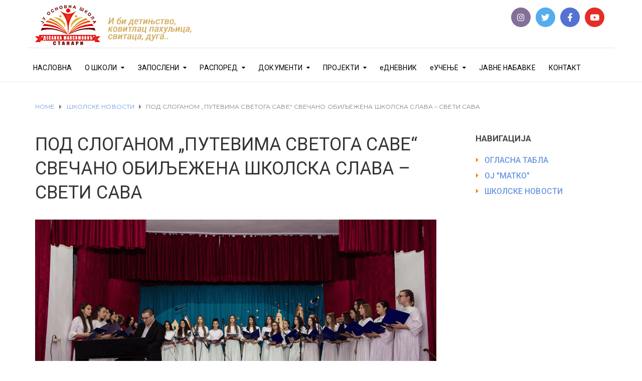

--- FILE ---
content_type: text/html; charset=UTF-8
request_url: https://www.desankamaksimovic.edu.rs/pod-sloganom-putevima-svetoga-save-svecano-obiljezena-skolska-slava-sveti-sava/
body_size: 23805
content:
<!DOCTYPE html>
<html class="no-js" lang="sr-RS">
<head>
	<meta charset="UTF-8"/>
	<meta http-equiv="X-UA-Compatible" content="IE=edge">
	<meta name="viewport" content="width=device-width, initial-scale=1">
	<title>ПОД СЛОГАНОМ „ПУТЕВИМА СВЕТОГА САВЕ“ СВЕЧАНО ОБИЉЕЖЕНА ШКОЛСКА СЛАВА – СВЕТИ САВА</title>
<meta name='robots' content='max-image-preview:large' />
<link rel='dns-prefetch' href='//connect.facebook.net' />
<link rel='dns-prefetch' href='//netdna.bootstrapcdn.com' />
<link rel='dns-prefetch' href='//fonts.googleapis.com' />
<link rel='preconnect' href='https://fonts.gstatic.com' crossorigin />
<link rel="alternate" type="application/rss+xml" title=" &raquo; довод" href="https://www.desankamaksimovic.edu.rs/feed/" />
<link rel="alternate" type="application/rss+xml" title=" &raquo; довод коментара" href="https://www.desankamaksimovic.edu.rs/comments/feed/" />
<link rel="alternate" type="application/rss+xml" title=" &raquo; довод коментара на ПОД СЛОГАНОМ „ПУТЕВИМА СВЕТОГА САВЕ“ СВЕЧАНО ОБИЉЕЖЕНА ШКОЛСКА СЛАВА – СВЕТИ САВА" href="https://www.desankamaksimovic.edu.rs/pod-sloganom-putevima-svetoga-save-svecano-obiljezena-skolska-slava-sveti-sava/feed/" />
<link rel="alternate" title="oEmbed (JSON)" type="application/json+oembed" href="https://www.desankamaksimovic.edu.rs/wp-json/oembed/1.0/embed?url=https%3A%2F%2Fwww.desankamaksimovic.edu.rs%2Fpod-sloganom-putevima-svetoga-save-svecano-obiljezena-skolska-slava-sveti-sava%2F" />
<link rel="alternate" title="oEmbed (XML)" type="text/xml+oembed" href="https://www.desankamaksimovic.edu.rs/wp-json/oembed/1.0/embed?url=https%3A%2F%2Fwww.desankamaksimovic.edu.rs%2Fpod-sloganom-putevima-svetoga-save-svecano-obiljezena-skolska-slava-sveti-sava%2F&#038;format=xml" />
<style id='wp-img-auto-sizes-contain-inline-css' type='text/css'>
img:is([sizes=auto i],[sizes^="auto," i]){contain-intrinsic-size:3000px 1500px}
/*# sourceURL=wp-img-auto-sizes-contain-inline-css */
</style>
<link rel='stylesheet' id='sbi_styles-css' href='https://www.desankamaksimovic.edu.rs/wp-content/plugins/instagram-feed/css/sbi-styles.min.css?ver=6.8.0' type='text/css' media='all' />
<style id='wp-emoji-styles-inline-css' type='text/css'>

	img.wp-smiley, img.emoji {
		display: inline !important;
		border: none !important;
		box-shadow: none !important;
		height: 1em !important;
		width: 1em !important;
		margin: 0 0.07em !important;
		vertical-align: -0.1em !important;
		background: none !important;
		padding: 0 !important;
	}
/*# sourceURL=wp-emoji-styles-inline-css */
</style>
<style id='wp-block-library-inline-css' type='text/css'>
:root{--wp-block-synced-color:#7a00df;--wp-block-synced-color--rgb:122,0,223;--wp-bound-block-color:var(--wp-block-synced-color);--wp-editor-canvas-background:#ddd;--wp-admin-theme-color:#007cba;--wp-admin-theme-color--rgb:0,124,186;--wp-admin-theme-color-darker-10:#006ba1;--wp-admin-theme-color-darker-10--rgb:0,107,160.5;--wp-admin-theme-color-darker-20:#005a87;--wp-admin-theme-color-darker-20--rgb:0,90,135;--wp-admin-border-width-focus:2px}@media (min-resolution:192dpi){:root{--wp-admin-border-width-focus:1.5px}}.wp-element-button{cursor:pointer}:root .has-very-light-gray-background-color{background-color:#eee}:root .has-very-dark-gray-background-color{background-color:#313131}:root .has-very-light-gray-color{color:#eee}:root .has-very-dark-gray-color{color:#313131}:root .has-vivid-green-cyan-to-vivid-cyan-blue-gradient-background{background:linear-gradient(135deg,#00d084,#0693e3)}:root .has-purple-crush-gradient-background{background:linear-gradient(135deg,#34e2e4,#4721fb 50%,#ab1dfe)}:root .has-hazy-dawn-gradient-background{background:linear-gradient(135deg,#faaca8,#dad0ec)}:root .has-subdued-olive-gradient-background{background:linear-gradient(135deg,#fafae1,#67a671)}:root .has-atomic-cream-gradient-background{background:linear-gradient(135deg,#fdd79a,#004a59)}:root .has-nightshade-gradient-background{background:linear-gradient(135deg,#330968,#31cdcf)}:root .has-midnight-gradient-background{background:linear-gradient(135deg,#020381,#2874fc)}:root{--wp--preset--font-size--normal:16px;--wp--preset--font-size--huge:42px}.has-regular-font-size{font-size:1em}.has-larger-font-size{font-size:2.625em}.has-normal-font-size{font-size:var(--wp--preset--font-size--normal)}.has-huge-font-size{font-size:var(--wp--preset--font-size--huge)}.has-text-align-center{text-align:center}.has-text-align-left{text-align:left}.has-text-align-right{text-align:right}.has-fit-text{white-space:nowrap!important}#end-resizable-editor-section{display:none}.aligncenter{clear:both}.items-justified-left{justify-content:flex-start}.items-justified-center{justify-content:center}.items-justified-right{justify-content:flex-end}.items-justified-space-between{justify-content:space-between}.screen-reader-text{border:0;clip-path:inset(50%);height:1px;margin:-1px;overflow:hidden;padding:0;position:absolute;width:1px;word-wrap:normal!important}.screen-reader-text:focus{background-color:#ddd;clip-path:none;color:#444;display:block;font-size:1em;height:auto;left:5px;line-height:normal;padding:15px 23px 14px;text-decoration:none;top:5px;width:auto;z-index:100000}html :where(.has-border-color){border-style:solid}html :where([style*=border-top-color]){border-top-style:solid}html :where([style*=border-right-color]){border-right-style:solid}html :where([style*=border-bottom-color]){border-bottom-style:solid}html :where([style*=border-left-color]){border-left-style:solid}html :where([style*=border-width]){border-style:solid}html :where([style*=border-top-width]){border-top-style:solid}html :where([style*=border-right-width]){border-right-style:solid}html :where([style*=border-bottom-width]){border-bottom-style:solid}html :where([style*=border-left-width]){border-left-style:solid}html :where(img[class*=wp-image-]){height:auto;max-width:100%}:where(figure){margin:0 0 1em}html :where(.is-position-sticky){--wp-admin--admin-bar--position-offset:var(--wp-admin--admin-bar--height,0px)}@media screen and (max-width:600px){html :where(.is-position-sticky){--wp-admin--admin-bar--position-offset:0px}}

/*# sourceURL=wp-block-library-inline-css */
</style><style id='wp-block-gallery-inline-css' type='text/css'>
.blocks-gallery-grid:not(.has-nested-images),.wp-block-gallery:not(.has-nested-images){display:flex;flex-wrap:wrap;list-style-type:none;margin:0;padding:0}.blocks-gallery-grid:not(.has-nested-images) .blocks-gallery-image,.blocks-gallery-grid:not(.has-nested-images) .blocks-gallery-item,.wp-block-gallery:not(.has-nested-images) .blocks-gallery-image,.wp-block-gallery:not(.has-nested-images) .blocks-gallery-item{display:flex;flex-direction:column;flex-grow:1;justify-content:center;margin:0 1em 1em 0;position:relative;width:calc(50% - 1em)}.blocks-gallery-grid:not(.has-nested-images) .blocks-gallery-image:nth-of-type(2n),.blocks-gallery-grid:not(.has-nested-images) .blocks-gallery-item:nth-of-type(2n),.wp-block-gallery:not(.has-nested-images) .blocks-gallery-image:nth-of-type(2n),.wp-block-gallery:not(.has-nested-images) .blocks-gallery-item:nth-of-type(2n){margin-right:0}.blocks-gallery-grid:not(.has-nested-images) .blocks-gallery-image figure,.blocks-gallery-grid:not(.has-nested-images) .blocks-gallery-item figure,.wp-block-gallery:not(.has-nested-images) .blocks-gallery-image figure,.wp-block-gallery:not(.has-nested-images) .blocks-gallery-item figure{align-items:flex-end;display:flex;height:100%;justify-content:flex-start;margin:0}.blocks-gallery-grid:not(.has-nested-images) .blocks-gallery-image img,.blocks-gallery-grid:not(.has-nested-images) .blocks-gallery-item img,.wp-block-gallery:not(.has-nested-images) .blocks-gallery-image img,.wp-block-gallery:not(.has-nested-images) .blocks-gallery-item img{display:block;height:auto;max-width:100%;width:auto}.blocks-gallery-grid:not(.has-nested-images) .blocks-gallery-image figcaption,.blocks-gallery-grid:not(.has-nested-images) .blocks-gallery-item figcaption,.wp-block-gallery:not(.has-nested-images) .blocks-gallery-image figcaption,.wp-block-gallery:not(.has-nested-images) .blocks-gallery-item figcaption{background:linear-gradient(0deg,#000000b3,#0000004d 70%,#0000);bottom:0;box-sizing:border-box;color:#fff;font-size:.8em;margin:0;max-height:100%;overflow:auto;padding:3em .77em .7em;position:absolute;text-align:center;width:100%;z-index:2}.blocks-gallery-grid:not(.has-nested-images) .blocks-gallery-image figcaption img,.blocks-gallery-grid:not(.has-nested-images) .blocks-gallery-item figcaption img,.wp-block-gallery:not(.has-nested-images) .blocks-gallery-image figcaption img,.wp-block-gallery:not(.has-nested-images) .blocks-gallery-item figcaption img{display:inline}.blocks-gallery-grid:not(.has-nested-images) figcaption,.wp-block-gallery:not(.has-nested-images) figcaption{flex-grow:1}.blocks-gallery-grid:not(.has-nested-images).is-cropped .blocks-gallery-image a,.blocks-gallery-grid:not(.has-nested-images).is-cropped .blocks-gallery-image img,.blocks-gallery-grid:not(.has-nested-images).is-cropped .blocks-gallery-item a,.blocks-gallery-grid:not(.has-nested-images).is-cropped .blocks-gallery-item img,.wp-block-gallery:not(.has-nested-images).is-cropped .blocks-gallery-image a,.wp-block-gallery:not(.has-nested-images).is-cropped .blocks-gallery-image img,.wp-block-gallery:not(.has-nested-images).is-cropped .blocks-gallery-item a,.wp-block-gallery:not(.has-nested-images).is-cropped .blocks-gallery-item img{flex:1;height:100%;object-fit:cover;width:100%}.blocks-gallery-grid:not(.has-nested-images).columns-1 .blocks-gallery-image,.blocks-gallery-grid:not(.has-nested-images).columns-1 .blocks-gallery-item,.wp-block-gallery:not(.has-nested-images).columns-1 .blocks-gallery-image,.wp-block-gallery:not(.has-nested-images).columns-1 .blocks-gallery-item{margin-right:0;width:100%}@media (min-width:600px){.blocks-gallery-grid:not(.has-nested-images).columns-3 .blocks-gallery-image,.blocks-gallery-grid:not(.has-nested-images).columns-3 .blocks-gallery-item,.wp-block-gallery:not(.has-nested-images).columns-3 .blocks-gallery-image,.wp-block-gallery:not(.has-nested-images).columns-3 .blocks-gallery-item{margin-right:1em;width:calc(33.33333% - .66667em)}.blocks-gallery-grid:not(.has-nested-images).columns-4 .blocks-gallery-image,.blocks-gallery-grid:not(.has-nested-images).columns-4 .blocks-gallery-item,.wp-block-gallery:not(.has-nested-images).columns-4 .blocks-gallery-image,.wp-block-gallery:not(.has-nested-images).columns-4 .blocks-gallery-item{margin-right:1em;width:calc(25% - .75em)}.blocks-gallery-grid:not(.has-nested-images).columns-5 .blocks-gallery-image,.blocks-gallery-grid:not(.has-nested-images).columns-5 .blocks-gallery-item,.wp-block-gallery:not(.has-nested-images).columns-5 .blocks-gallery-image,.wp-block-gallery:not(.has-nested-images).columns-5 .blocks-gallery-item{margin-right:1em;width:calc(20% - .8em)}.blocks-gallery-grid:not(.has-nested-images).columns-6 .blocks-gallery-image,.blocks-gallery-grid:not(.has-nested-images).columns-6 .blocks-gallery-item,.wp-block-gallery:not(.has-nested-images).columns-6 .blocks-gallery-image,.wp-block-gallery:not(.has-nested-images).columns-6 .blocks-gallery-item{margin-right:1em;width:calc(16.66667% - .83333em)}.blocks-gallery-grid:not(.has-nested-images).columns-7 .blocks-gallery-image,.blocks-gallery-grid:not(.has-nested-images).columns-7 .blocks-gallery-item,.wp-block-gallery:not(.has-nested-images).columns-7 .blocks-gallery-image,.wp-block-gallery:not(.has-nested-images).columns-7 .blocks-gallery-item{margin-right:1em;width:calc(14.28571% - .85714em)}.blocks-gallery-grid:not(.has-nested-images).columns-8 .blocks-gallery-image,.blocks-gallery-grid:not(.has-nested-images).columns-8 .blocks-gallery-item,.wp-block-gallery:not(.has-nested-images).columns-8 .blocks-gallery-image,.wp-block-gallery:not(.has-nested-images).columns-8 .blocks-gallery-item{margin-right:1em;width:calc(12.5% - .875em)}.blocks-gallery-grid:not(.has-nested-images).columns-1 .blocks-gallery-image:nth-of-type(1n),.blocks-gallery-grid:not(.has-nested-images).columns-1 .blocks-gallery-item:nth-of-type(1n),.blocks-gallery-grid:not(.has-nested-images).columns-2 .blocks-gallery-image:nth-of-type(2n),.blocks-gallery-grid:not(.has-nested-images).columns-2 .blocks-gallery-item:nth-of-type(2n),.blocks-gallery-grid:not(.has-nested-images).columns-3 .blocks-gallery-image:nth-of-type(3n),.blocks-gallery-grid:not(.has-nested-images).columns-3 .blocks-gallery-item:nth-of-type(3n),.blocks-gallery-grid:not(.has-nested-images).columns-4 .blocks-gallery-image:nth-of-type(4n),.blocks-gallery-grid:not(.has-nested-images).columns-4 .blocks-gallery-item:nth-of-type(4n),.blocks-gallery-grid:not(.has-nested-images).columns-5 .blocks-gallery-image:nth-of-type(5n),.blocks-gallery-grid:not(.has-nested-images).columns-5 .blocks-gallery-item:nth-of-type(5n),.blocks-gallery-grid:not(.has-nested-images).columns-6 .blocks-gallery-image:nth-of-type(6n),.blocks-gallery-grid:not(.has-nested-images).columns-6 .blocks-gallery-item:nth-of-type(6n),.blocks-gallery-grid:not(.has-nested-images).columns-7 .blocks-gallery-image:nth-of-type(7n),.blocks-gallery-grid:not(.has-nested-images).columns-7 .blocks-gallery-item:nth-of-type(7n),.blocks-gallery-grid:not(.has-nested-images).columns-8 .blocks-gallery-image:nth-of-type(8n),.blocks-gallery-grid:not(.has-nested-images).columns-8 .blocks-gallery-item:nth-of-type(8n),.wp-block-gallery:not(.has-nested-images).columns-1 .blocks-gallery-image:nth-of-type(1n),.wp-block-gallery:not(.has-nested-images).columns-1 .blocks-gallery-item:nth-of-type(1n),.wp-block-gallery:not(.has-nested-images).columns-2 .blocks-gallery-image:nth-of-type(2n),.wp-block-gallery:not(.has-nested-images).columns-2 .blocks-gallery-item:nth-of-type(2n),.wp-block-gallery:not(.has-nested-images).columns-3 .blocks-gallery-image:nth-of-type(3n),.wp-block-gallery:not(.has-nested-images).columns-3 .blocks-gallery-item:nth-of-type(3n),.wp-block-gallery:not(.has-nested-images).columns-4 .blocks-gallery-image:nth-of-type(4n),.wp-block-gallery:not(.has-nested-images).columns-4 .blocks-gallery-item:nth-of-type(4n),.wp-block-gallery:not(.has-nested-images).columns-5 .blocks-gallery-image:nth-of-type(5n),.wp-block-gallery:not(.has-nested-images).columns-5 .blocks-gallery-item:nth-of-type(5n),.wp-block-gallery:not(.has-nested-images).columns-6 .blocks-gallery-image:nth-of-type(6n),.wp-block-gallery:not(.has-nested-images).columns-6 .blocks-gallery-item:nth-of-type(6n),.wp-block-gallery:not(.has-nested-images).columns-7 .blocks-gallery-image:nth-of-type(7n),.wp-block-gallery:not(.has-nested-images).columns-7 .blocks-gallery-item:nth-of-type(7n),.wp-block-gallery:not(.has-nested-images).columns-8 .blocks-gallery-image:nth-of-type(8n),.wp-block-gallery:not(.has-nested-images).columns-8 .blocks-gallery-item:nth-of-type(8n){margin-right:0}}.blocks-gallery-grid:not(.has-nested-images) .blocks-gallery-image:last-child,.blocks-gallery-grid:not(.has-nested-images) .blocks-gallery-item:last-child,.wp-block-gallery:not(.has-nested-images) .blocks-gallery-image:last-child,.wp-block-gallery:not(.has-nested-images) .blocks-gallery-item:last-child{margin-right:0}.blocks-gallery-grid:not(.has-nested-images).alignleft,.blocks-gallery-grid:not(.has-nested-images).alignright,.wp-block-gallery:not(.has-nested-images).alignleft,.wp-block-gallery:not(.has-nested-images).alignright{max-width:420px;width:100%}.blocks-gallery-grid:not(.has-nested-images).aligncenter .blocks-gallery-item figure,.wp-block-gallery:not(.has-nested-images).aligncenter .blocks-gallery-item figure{justify-content:center}.wp-block-gallery:not(.is-cropped) .blocks-gallery-item{align-self:flex-start}figure.wp-block-gallery.has-nested-images{align-items:normal}.wp-block-gallery.has-nested-images figure.wp-block-image:not(#individual-image){margin:0;width:calc(50% - var(--wp--style--unstable-gallery-gap, 16px)/2)}.wp-block-gallery.has-nested-images figure.wp-block-image{box-sizing:border-box;display:flex;flex-direction:column;flex-grow:1;justify-content:center;max-width:100%;position:relative}.wp-block-gallery.has-nested-images figure.wp-block-image>a,.wp-block-gallery.has-nested-images figure.wp-block-image>div{flex-direction:column;flex-grow:1;margin:0}.wp-block-gallery.has-nested-images figure.wp-block-image img{display:block;height:auto;max-width:100%!important;width:auto}.wp-block-gallery.has-nested-images figure.wp-block-image figcaption,.wp-block-gallery.has-nested-images figure.wp-block-image:has(figcaption):before{bottom:0;left:0;max-height:100%;position:absolute;right:0}.wp-block-gallery.has-nested-images figure.wp-block-image:has(figcaption):before{backdrop-filter:blur(3px);content:"";height:100%;-webkit-mask-image:linear-gradient(0deg,#000 20%,#0000);mask-image:linear-gradient(0deg,#000 20%,#0000);max-height:40%;pointer-events:none}.wp-block-gallery.has-nested-images figure.wp-block-image figcaption{box-sizing:border-box;color:#fff;font-size:13px;margin:0;overflow:auto;padding:1em;text-align:center;text-shadow:0 0 1.5px #000}.wp-block-gallery.has-nested-images figure.wp-block-image figcaption::-webkit-scrollbar{height:12px;width:12px}.wp-block-gallery.has-nested-images figure.wp-block-image figcaption::-webkit-scrollbar-track{background-color:initial}.wp-block-gallery.has-nested-images figure.wp-block-image figcaption::-webkit-scrollbar-thumb{background-clip:padding-box;background-color:initial;border:3px solid #0000;border-radius:8px}.wp-block-gallery.has-nested-images figure.wp-block-image figcaption:focus-within::-webkit-scrollbar-thumb,.wp-block-gallery.has-nested-images figure.wp-block-image figcaption:focus::-webkit-scrollbar-thumb,.wp-block-gallery.has-nested-images figure.wp-block-image figcaption:hover::-webkit-scrollbar-thumb{background-color:#fffc}.wp-block-gallery.has-nested-images figure.wp-block-image figcaption{scrollbar-color:#0000 #0000;scrollbar-gutter:stable both-edges;scrollbar-width:thin}.wp-block-gallery.has-nested-images figure.wp-block-image figcaption:focus,.wp-block-gallery.has-nested-images figure.wp-block-image figcaption:focus-within,.wp-block-gallery.has-nested-images figure.wp-block-image figcaption:hover{scrollbar-color:#fffc #0000}.wp-block-gallery.has-nested-images figure.wp-block-image figcaption{will-change:transform}@media (hover:none){.wp-block-gallery.has-nested-images figure.wp-block-image figcaption{scrollbar-color:#fffc #0000}}.wp-block-gallery.has-nested-images figure.wp-block-image figcaption{background:linear-gradient(0deg,#0006,#0000)}.wp-block-gallery.has-nested-images figure.wp-block-image figcaption img{display:inline}.wp-block-gallery.has-nested-images figure.wp-block-image figcaption a{color:inherit}.wp-block-gallery.has-nested-images figure.wp-block-image.has-custom-border img{box-sizing:border-box}.wp-block-gallery.has-nested-images figure.wp-block-image.has-custom-border>a,.wp-block-gallery.has-nested-images figure.wp-block-image.has-custom-border>div,.wp-block-gallery.has-nested-images figure.wp-block-image.is-style-rounded>a,.wp-block-gallery.has-nested-images figure.wp-block-image.is-style-rounded>div{flex:1 1 auto}.wp-block-gallery.has-nested-images figure.wp-block-image.has-custom-border figcaption,.wp-block-gallery.has-nested-images figure.wp-block-image.is-style-rounded figcaption{background:none;color:inherit;flex:initial;margin:0;padding:10px 10px 9px;position:relative;text-shadow:none}.wp-block-gallery.has-nested-images figure.wp-block-image.has-custom-border:before,.wp-block-gallery.has-nested-images figure.wp-block-image.is-style-rounded:before{content:none}.wp-block-gallery.has-nested-images figcaption{flex-basis:100%;flex-grow:1;text-align:center}.wp-block-gallery.has-nested-images:not(.is-cropped) figure.wp-block-image:not(#individual-image){margin-bottom:auto;margin-top:0}.wp-block-gallery.has-nested-images.is-cropped figure.wp-block-image:not(#individual-image){align-self:inherit}.wp-block-gallery.has-nested-images.is-cropped figure.wp-block-image:not(#individual-image)>a,.wp-block-gallery.has-nested-images.is-cropped figure.wp-block-image:not(#individual-image)>div:not(.components-drop-zone){display:flex}.wp-block-gallery.has-nested-images.is-cropped figure.wp-block-image:not(#individual-image) a,.wp-block-gallery.has-nested-images.is-cropped figure.wp-block-image:not(#individual-image) img{flex:1 0 0%;height:100%;object-fit:cover;width:100%}.wp-block-gallery.has-nested-images.columns-1 figure.wp-block-image:not(#individual-image){width:100%}@media (min-width:600px){.wp-block-gallery.has-nested-images.columns-3 figure.wp-block-image:not(#individual-image){width:calc(33.33333% - var(--wp--style--unstable-gallery-gap, 16px)*.66667)}.wp-block-gallery.has-nested-images.columns-4 figure.wp-block-image:not(#individual-image){width:calc(25% - var(--wp--style--unstable-gallery-gap, 16px)*.75)}.wp-block-gallery.has-nested-images.columns-5 figure.wp-block-image:not(#individual-image){width:calc(20% - var(--wp--style--unstable-gallery-gap, 16px)*.8)}.wp-block-gallery.has-nested-images.columns-6 figure.wp-block-image:not(#individual-image){width:calc(16.66667% - var(--wp--style--unstable-gallery-gap, 16px)*.83333)}.wp-block-gallery.has-nested-images.columns-7 figure.wp-block-image:not(#individual-image){width:calc(14.28571% - var(--wp--style--unstable-gallery-gap, 16px)*.85714)}.wp-block-gallery.has-nested-images.columns-8 figure.wp-block-image:not(#individual-image){width:calc(12.5% - var(--wp--style--unstable-gallery-gap, 16px)*.875)}.wp-block-gallery.has-nested-images.columns-default figure.wp-block-image:not(#individual-image){width:calc(33.33% - var(--wp--style--unstable-gallery-gap, 16px)*.66667)}.wp-block-gallery.has-nested-images.columns-default figure.wp-block-image:not(#individual-image):first-child:nth-last-child(2),.wp-block-gallery.has-nested-images.columns-default figure.wp-block-image:not(#individual-image):first-child:nth-last-child(2)~figure.wp-block-image:not(#individual-image){width:calc(50% - var(--wp--style--unstable-gallery-gap, 16px)*.5)}.wp-block-gallery.has-nested-images.columns-default figure.wp-block-image:not(#individual-image):first-child:last-child{width:100%}}.wp-block-gallery.has-nested-images.alignleft,.wp-block-gallery.has-nested-images.alignright{max-width:420px;width:100%}.wp-block-gallery.has-nested-images.aligncenter{justify-content:center}
/*# sourceURL=https://www.desankamaksimovic.edu.rs/wp-includes/blocks/gallery/style.min.css */
</style>
<style id='wp-block-image-inline-css' type='text/css'>
.wp-block-image>a,.wp-block-image>figure>a{display:inline-block}.wp-block-image img{box-sizing:border-box;height:auto;max-width:100%;vertical-align:bottom}@media not (prefers-reduced-motion){.wp-block-image img.hide{visibility:hidden}.wp-block-image img.show{animation:show-content-image .4s}}.wp-block-image[style*=border-radius] img,.wp-block-image[style*=border-radius]>a{border-radius:inherit}.wp-block-image.has-custom-border img{box-sizing:border-box}.wp-block-image.aligncenter{text-align:center}.wp-block-image.alignfull>a,.wp-block-image.alignwide>a{width:100%}.wp-block-image.alignfull img,.wp-block-image.alignwide img{height:auto;width:100%}.wp-block-image .aligncenter,.wp-block-image .alignleft,.wp-block-image .alignright,.wp-block-image.aligncenter,.wp-block-image.alignleft,.wp-block-image.alignright{display:table}.wp-block-image .aligncenter>figcaption,.wp-block-image .alignleft>figcaption,.wp-block-image .alignright>figcaption,.wp-block-image.aligncenter>figcaption,.wp-block-image.alignleft>figcaption,.wp-block-image.alignright>figcaption{caption-side:bottom;display:table-caption}.wp-block-image .alignleft{float:left;margin:.5em 1em .5em 0}.wp-block-image .alignright{float:right;margin:.5em 0 .5em 1em}.wp-block-image .aligncenter{margin-left:auto;margin-right:auto}.wp-block-image :where(figcaption){margin-bottom:1em;margin-top:.5em}.wp-block-image.is-style-circle-mask img{border-radius:9999px}@supports ((-webkit-mask-image:none) or (mask-image:none)) or (-webkit-mask-image:none){.wp-block-image.is-style-circle-mask img{border-radius:0;-webkit-mask-image:url('data:image/svg+xml;utf8,<svg viewBox="0 0 100 100" xmlns="http://www.w3.org/2000/svg"><circle cx="50" cy="50" r="50"/></svg>');mask-image:url('data:image/svg+xml;utf8,<svg viewBox="0 0 100 100" xmlns="http://www.w3.org/2000/svg"><circle cx="50" cy="50" r="50"/></svg>');mask-mode:alpha;-webkit-mask-position:center;mask-position:center;-webkit-mask-repeat:no-repeat;mask-repeat:no-repeat;-webkit-mask-size:contain;mask-size:contain}}:root :where(.wp-block-image.is-style-rounded img,.wp-block-image .is-style-rounded img){border-radius:9999px}.wp-block-image figure{margin:0}.wp-lightbox-container{display:flex;flex-direction:column;position:relative}.wp-lightbox-container img{cursor:zoom-in}.wp-lightbox-container img:hover+button{opacity:1}.wp-lightbox-container button{align-items:center;backdrop-filter:blur(16px) saturate(180%);background-color:#5a5a5a40;border:none;border-radius:4px;cursor:zoom-in;display:flex;height:20px;justify-content:center;opacity:0;padding:0;position:absolute;right:16px;text-align:center;top:16px;width:20px;z-index:100}@media not (prefers-reduced-motion){.wp-lightbox-container button{transition:opacity .2s ease}}.wp-lightbox-container button:focus-visible{outline:3px auto #5a5a5a40;outline:3px auto -webkit-focus-ring-color;outline-offset:3px}.wp-lightbox-container button:hover{cursor:pointer;opacity:1}.wp-lightbox-container button:focus{opacity:1}.wp-lightbox-container button:focus,.wp-lightbox-container button:hover,.wp-lightbox-container button:not(:hover):not(:active):not(.has-background){background-color:#5a5a5a40;border:none}.wp-lightbox-overlay{box-sizing:border-box;cursor:zoom-out;height:100vh;left:0;overflow:hidden;position:fixed;top:0;visibility:hidden;width:100%;z-index:100000}.wp-lightbox-overlay .close-button{align-items:center;cursor:pointer;display:flex;justify-content:center;min-height:40px;min-width:40px;padding:0;position:absolute;right:calc(env(safe-area-inset-right) + 16px);top:calc(env(safe-area-inset-top) + 16px);z-index:5000000}.wp-lightbox-overlay .close-button:focus,.wp-lightbox-overlay .close-button:hover,.wp-lightbox-overlay .close-button:not(:hover):not(:active):not(.has-background){background:none;border:none}.wp-lightbox-overlay .lightbox-image-container{height:var(--wp--lightbox-container-height);left:50%;overflow:hidden;position:absolute;top:50%;transform:translate(-50%,-50%);transform-origin:top left;width:var(--wp--lightbox-container-width);z-index:9999999999}.wp-lightbox-overlay .wp-block-image{align-items:center;box-sizing:border-box;display:flex;height:100%;justify-content:center;margin:0;position:relative;transform-origin:0 0;width:100%;z-index:3000000}.wp-lightbox-overlay .wp-block-image img{height:var(--wp--lightbox-image-height);min-height:var(--wp--lightbox-image-height);min-width:var(--wp--lightbox-image-width);width:var(--wp--lightbox-image-width)}.wp-lightbox-overlay .wp-block-image figcaption{display:none}.wp-lightbox-overlay button{background:none;border:none}.wp-lightbox-overlay .scrim{background-color:#fff;height:100%;opacity:.9;position:absolute;width:100%;z-index:2000000}.wp-lightbox-overlay.active{visibility:visible}@media not (prefers-reduced-motion){.wp-lightbox-overlay.active{animation:turn-on-visibility .25s both}.wp-lightbox-overlay.active img{animation:turn-on-visibility .35s both}.wp-lightbox-overlay.show-closing-animation:not(.active){animation:turn-off-visibility .35s both}.wp-lightbox-overlay.show-closing-animation:not(.active) img{animation:turn-off-visibility .25s both}.wp-lightbox-overlay.zoom.active{animation:none;opacity:1;visibility:visible}.wp-lightbox-overlay.zoom.active .lightbox-image-container{animation:lightbox-zoom-in .4s}.wp-lightbox-overlay.zoom.active .lightbox-image-container img{animation:none}.wp-lightbox-overlay.zoom.active .scrim{animation:turn-on-visibility .4s forwards}.wp-lightbox-overlay.zoom.show-closing-animation:not(.active){animation:none}.wp-lightbox-overlay.zoom.show-closing-animation:not(.active) .lightbox-image-container{animation:lightbox-zoom-out .4s}.wp-lightbox-overlay.zoom.show-closing-animation:not(.active) .lightbox-image-container img{animation:none}.wp-lightbox-overlay.zoom.show-closing-animation:not(.active) .scrim{animation:turn-off-visibility .4s forwards}}@keyframes show-content-image{0%{visibility:hidden}99%{visibility:hidden}to{visibility:visible}}@keyframes turn-on-visibility{0%{opacity:0}to{opacity:1}}@keyframes turn-off-visibility{0%{opacity:1;visibility:visible}99%{opacity:0;visibility:visible}to{opacity:0;visibility:hidden}}@keyframes lightbox-zoom-in{0%{transform:translate(calc((-100vw + var(--wp--lightbox-scrollbar-width))/2 + var(--wp--lightbox-initial-left-position)),calc(-50vh + var(--wp--lightbox-initial-top-position))) scale(var(--wp--lightbox-scale))}to{transform:translate(-50%,-50%) scale(1)}}@keyframes lightbox-zoom-out{0%{transform:translate(-50%,-50%) scale(1);visibility:visible}99%{visibility:visible}to{transform:translate(calc((-100vw + var(--wp--lightbox-scrollbar-width))/2 + var(--wp--lightbox-initial-left-position)),calc(-50vh + var(--wp--lightbox-initial-top-position))) scale(var(--wp--lightbox-scale));visibility:hidden}}
/*# sourceURL=https://www.desankamaksimovic.edu.rs/wp-includes/blocks/image/style.min.css */
</style>
<style id='wp-block-paragraph-inline-css' type='text/css'>
.is-small-text{font-size:.875em}.is-regular-text{font-size:1em}.is-large-text{font-size:2.25em}.is-larger-text{font-size:3em}.has-drop-cap:not(:focus):first-letter{float:left;font-size:8.4em;font-style:normal;font-weight:100;line-height:.68;margin:.05em .1em 0 0;text-transform:uppercase}body.rtl .has-drop-cap:not(:focus):first-letter{float:none;margin-left:.1em}p.has-drop-cap.has-background{overflow:hidden}:root :where(p.has-background){padding:1.25em 2.375em}:where(p.has-text-color:not(.has-link-color)) a{color:inherit}p.has-text-align-left[style*="writing-mode:vertical-lr"],p.has-text-align-right[style*="writing-mode:vertical-rl"]{rotate:180deg}
/*# sourceURL=https://www.desankamaksimovic.edu.rs/wp-includes/blocks/paragraph/style.min.css */
</style>
<style id='global-styles-inline-css' type='text/css'>
:root{--wp--preset--aspect-ratio--square: 1;--wp--preset--aspect-ratio--4-3: 4/3;--wp--preset--aspect-ratio--3-4: 3/4;--wp--preset--aspect-ratio--3-2: 3/2;--wp--preset--aspect-ratio--2-3: 2/3;--wp--preset--aspect-ratio--16-9: 16/9;--wp--preset--aspect-ratio--9-16: 9/16;--wp--preset--color--black: #000000;--wp--preset--color--cyan-bluish-gray: #abb8c3;--wp--preset--color--white: #ffffff;--wp--preset--color--pale-pink: #f78da7;--wp--preset--color--vivid-red: #cf2e2e;--wp--preset--color--luminous-vivid-orange: #ff6900;--wp--preset--color--luminous-vivid-amber: #fcb900;--wp--preset--color--light-green-cyan: #7bdcb5;--wp--preset--color--vivid-green-cyan: #00d084;--wp--preset--color--pale-cyan-blue: #8ed1fc;--wp--preset--color--vivid-cyan-blue: #0693e3;--wp--preset--color--vivid-purple: #9b51e0;--wp--preset--gradient--vivid-cyan-blue-to-vivid-purple: linear-gradient(135deg,rgb(6,147,227) 0%,rgb(155,81,224) 100%);--wp--preset--gradient--light-green-cyan-to-vivid-green-cyan: linear-gradient(135deg,rgb(122,220,180) 0%,rgb(0,208,130) 100%);--wp--preset--gradient--luminous-vivid-amber-to-luminous-vivid-orange: linear-gradient(135deg,rgb(252,185,0) 0%,rgb(255,105,0) 100%);--wp--preset--gradient--luminous-vivid-orange-to-vivid-red: linear-gradient(135deg,rgb(255,105,0) 0%,rgb(207,46,46) 100%);--wp--preset--gradient--very-light-gray-to-cyan-bluish-gray: linear-gradient(135deg,rgb(238,238,238) 0%,rgb(169,184,195) 100%);--wp--preset--gradient--cool-to-warm-spectrum: linear-gradient(135deg,rgb(74,234,220) 0%,rgb(151,120,209) 20%,rgb(207,42,186) 40%,rgb(238,44,130) 60%,rgb(251,105,98) 80%,rgb(254,248,76) 100%);--wp--preset--gradient--blush-light-purple: linear-gradient(135deg,rgb(255,206,236) 0%,rgb(152,150,240) 100%);--wp--preset--gradient--blush-bordeaux: linear-gradient(135deg,rgb(254,205,165) 0%,rgb(254,45,45) 50%,rgb(107,0,62) 100%);--wp--preset--gradient--luminous-dusk: linear-gradient(135deg,rgb(255,203,112) 0%,rgb(199,81,192) 50%,rgb(65,88,208) 100%);--wp--preset--gradient--pale-ocean: linear-gradient(135deg,rgb(255,245,203) 0%,rgb(182,227,212) 50%,rgb(51,167,181) 100%);--wp--preset--gradient--electric-grass: linear-gradient(135deg,rgb(202,248,128) 0%,rgb(113,206,126) 100%);--wp--preset--gradient--midnight: linear-gradient(135deg,rgb(2,3,129) 0%,rgb(40,116,252) 100%);--wp--preset--font-size--small: 13px;--wp--preset--font-size--medium: 20px;--wp--preset--font-size--large: 36px;--wp--preset--font-size--x-large: 42px;--wp--preset--spacing--20: 0.44rem;--wp--preset--spacing--30: 0.67rem;--wp--preset--spacing--40: 1rem;--wp--preset--spacing--50: 1.5rem;--wp--preset--spacing--60: 2.25rem;--wp--preset--spacing--70: 3.38rem;--wp--preset--spacing--80: 5.06rem;--wp--preset--shadow--natural: 6px 6px 9px rgba(0, 0, 0, 0.2);--wp--preset--shadow--deep: 12px 12px 50px rgba(0, 0, 0, 0.4);--wp--preset--shadow--sharp: 6px 6px 0px rgba(0, 0, 0, 0.2);--wp--preset--shadow--outlined: 6px 6px 0px -3px rgb(255, 255, 255), 6px 6px rgb(0, 0, 0);--wp--preset--shadow--crisp: 6px 6px 0px rgb(0, 0, 0);}:where(.is-layout-flex){gap: 0.5em;}:where(.is-layout-grid){gap: 0.5em;}body .is-layout-flex{display: flex;}.is-layout-flex{flex-wrap: wrap;align-items: center;}.is-layout-flex > :is(*, div){margin: 0;}body .is-layout-grid{display: grid;}.is-layout-grid > :is(*, div){margin: 0;}:where(.wp-block-columns.is-layout-flex){gap: 2em;}:where(.wp-block-columns.is-layout-grid){gap: 2em;}:where(.wp-block-post-template.is-layout-flex){gap: 1.25em;}:where(.wp-block-post-template.is-layout-grid){gap: 1.25em;}.has-black-color{color: var(--wp--preset--color--black) !important;}.has-cyan-bluish-gray-color{color: var(--wp--preset--color--cyan-bluish-gray) !important;}.has-white-color{color: var(--wp--preset--color--white) !important;}.has-pale-pink-color{color: var(--wp--preset--color--pale-pink) !important;}.has-vivid-red-color{color: var(--wp--preset--color--vivid-red) !important;}.has-luminous-vivid-orange-color{color: var(--wp--preset--color--luminous-vivid-orange) !important;}.has-luminous-vivid-amber-color{color: var(--wp--preset--color--luminous-vivid-amber) !important;}.has-light-green-cyan-color{color: var(--wp--preset--color--light-green-cyan) !important;}.has-vivid-green-cyan-color{color: var(--wp--preset--color--vivid-green-cyan) !important;}.has-pale-cyan-blue-color{color: var(--wp--preset--color--pale-cyan-blue) !important;}.has-vivid-cyan-blue-color{color: var(--wp--preset--color--vivid-cyan-blue) !important;}.has-vivid-purple-color{color: var(--wp--preset--color--vivid-purple) !important;}.has-black-background-color{background-color: var(--wp--preset--color--black) !important;}.has-cyan-bluish-gray-background-color{background-color: var(--wp--preset--color--cyan-bluish-gray) !important;}.has-white-background-color{background-color: var(--wp--preset--color--white) !important;}.has-pale-pink-background-color{background-color: var(--wp--preset--color--pale-pink) !important;}.has-vivid-red-background-color{background-color: var(--wp--preset--color--vivid-red) !important;}.has-luminous-vivid-orange-background-color{background-color: var(--wp--preset--color--luminous-vivid-orange) !important;}.has-luminous-vivid-amber-background-color{background-color: var(--wp--preset--color--luminous-vivid-amber) !important;}.has-light-green-cyan-background-color{background-color: var(--wp--preset--color--light-green-cyan) !important;}.has-vivid-green-cyan-background-color{background-color: var(--wp--preset--color--vivid-green-cyan) !important;}.has-pale-cyan-blue-background-color{background-color: var(--wp--preset--color--pale-cyan-blue) !important;}.has-vivid-cyan-blue-background-color{background-color: var(--wp--preset--color--vivid-cyan-blue) !important;}.has-vivid-purple-background-color{background-color: var(--wp--preset--color--vivid-purple) !important;}.has-black-border-color{border-color: var(--wp--preset--color--black) !important;}.has-cyan-bluish-gray-border-color{border-color: var(--wp--preset--color--cyan-bluish-gray) !important;}.has-white-border-color{border-color: var(--wp--preset--color--white) !important;}.has-pale-pink-border-color{border-color: var(--wp--preset--color--pale-pink) !important;}.has-vivid-red-border-color{border-color: var(--wp--preset--color--vivid-red) !important;}.has-luminous-vivid-orange-border-color{border-color: var(--wp--preset--color--luminous-vivid-orange) !important;}.has-luminous-vivid-amber-border-color{border-color: var(--wp--preset--color--luminous-vivid-amber) !important;}.has-light-green-cyan-border-color{border-color: var(--wp--preset--color--light-green-cyan) !important;}.has-vivid-green-cyan-border-color{border-color: var(--wp--preset--color--vivid-green-cyan) !important;}.has-pale-cyan-blue-border-color{border-color: var(--wp--preset--color--pale-cyan-blue) !important;}.has-vivid-cyan-blue-border-color{border-color: var(--wp--preset--color--vivid-cyan-blue) !important;}.has-vivid-purple-border-color{border-color: var(--wp--preset--color--vivid-purple) !important;}.has-vivid-cyan-blue-to-vivid-purple-gradient-background{background: var(--wp--preset--gradient--vivid-cyan-blue-to-vivid-purple) !important;}.has-light-green-cyan-to-vivid-green-cyan-gradient-background{background: var(--wp--preset--gradient--light-green-cyan-to-vivid-green-cyan) !important;}.has-luminous-vivid-amber-to-luminous-vivid-orange-gradient-background{background: var(--wp--preset--gradient--luminous-vivid-amber-to-luminous-vivid-orange) !important;}.has-luminous-vivid-orange-to-vivid-red-gradient-background{background: var(--wp--preset--gradient--luminous-vivid-orange-to-vivid-red) !important;}.has-very-light-gray-to-cyan-bluish-gray-gradient-background{background: var(--wp--preset--gradient--very-light-gray-to-cyan-bluish-gray) !important;}.has-cool-to-warm-spectrum-gradient-background{background: var(--wp--preset--gradient--cool-to-warm-spectrum) !important;}.has-blush-light-purple-gradient-background{background: var(--wp--preset--gradient--blush-light-purple) !important;}.has-blush-bordeaux-gradient-background{background: var(--wp--preset--gradient--blush-bordeaux) !important;}.has-luminous-dusk-gradient-background{background: var(--wp--preset--gradient--luminous-dusk) !important;}.has-pale-ocean-gradient-background{background: var(--wp--preset--gradient--pale-ocean) !important;}.has-electric-grass-gradient-background{background: var(--wp--preset--gradient--electric-grass) !important;}.has-midnight-gradient-background{background: var(--wp--preset--gradient--midnight) !important;}.has-small-font-size{font-size: var(--wp--preset--font-size--small) !important;}.has-medium-font-size{font-size: var(--wp--preset--font-size--medium) !important;}.has-large-font-size{font-size: var(--wp--preset--font-size--large) !important;}.has-x-large-font-size{font-size: var(--wp--preset--font-size--x-large) !important;}
/*# sourceURL=global-styles-inline-css */
</style>
<style id='core-block-supports-inline-css' type='text/css'>
.wp-block-gallery.wp-block-gallery-1{--wp--style--unstable-gallery-gap:var( --wp--style--gallery-gap-default, var( --gallery-block--gutter-size, var( --wp--style--block-gap, 0.5em ) ) );gap:var( --wp--style--gallery-gap-default, var( --gallery-block--gutter-size, var( --wp--style--block-gap, 0.5em ) ) );}
/*# sourceURL=core-block-supports-inline-css */
</style>

<style id='classic-theme-styles-inline-css' type='text/css'>
/*! This file is auto-generated */
.wp-block-button__link{color:#fff;background-color:#32373c;border-radius:9999px;box-shadow:none;text-decoration:none;padding:calc(.667em + 2px) calc(1.333em + 2px);font-size:1.125em}.wp-block-file__button{background:#32373c;color:#fff;text-decoration:none}
/*# sourceURL=/wp-includes/css/classic-themes.min.css */
</style>
<link rel='stylesheet' id='contact-form-7-css' href='https://www.desankamaksimovic.edu.rs/wp-content/plugins/contact-form-7/includes/css/styles.css?ver=6.0.5' type='text/css' media='all' />
<link rel='stylesheet' id='mega-submenu-css' href='https://www.desankamaksimovic.edu.rs/wp-content/plugins/mega-submenu/public/css/style.css?ver=1.3.2' type='text/css' media='all' />
<link rel='stylesheet' id='mega-submenu-woocommerce-css' href='https://www.desankamaksimovic.edu.rs/wp-content/plugins/mega-submenu/public/css/woocommerce.css?ver=1.3.2' type='text/css' media='all' />
<link rel='stylesheet' id='rs-plugin-settings-css' href='https://www.desankamaksimovic.edu.rs/wp-content/plugins/revslider/public/assets/css/rs6.css?ver=6.2.6' type='text/css' media='all' />
<style id='rs-plugin-settings-inline-css' type='text/css'>
#rs-demo-id {}
/*# sourceURL=rs-plugin-settings-inline-css */
</style>
<link rel='stylesheet' id='ed-school-plugin-elementor-css' href='https://www.desankamaksimovic.edu.rs/wp-content/plugins/ed-school-plugin/includes/elementor/assets/css/main.css?ver=6.9' type='text/css' media='all' />
<link rel='stylesheet' id='ed-school-theme-icons-css' href='https://www.desankamaksimovic.edu.rs/wp-content/themes/ed-school/assets/css/theme-icons.css?ver=6.9' type='text/css' media='all' />
<link rel='stylesheet' id='testimonial-rotator-style-css' href='https://www.desankamaksimovic.edu.rs/wp-content/plugins/testimonial-rotator/testimonial-rotator-style.css?ver=6.9' type='text/css' media='all' />
<link rel='stylesheet' id='font-awesome-css' href='//netdna.bootstrapcdn.com/font-awesome/latest/css/font-awesome.min.css?ver=6.9' type='text/css' media='all' />
<style id='akismet-widget-style-inline-css' type='text/css'>

			.a-stats {
				--akismet-color-mid-green: #357b49;
				--akismet-color-white: #fff;
				--akismet-color-light-grey: #f6f7f7;

				max-width: 350px;
				width: auto;
			}

			.a-stats * {
				all: unset;
				box-sizing: border-box;
			}

			.a-stats strong {
				font-weight: 600;
			}

			.a-stats a.a-stats__link,
			.a-stats a.a-stats__link:visited,
			.a-stats a.a-stats__link:active {
				background: var(--akismet-color-mid-green);
				border: none;
				box-shadow: none;
				border-radius: 8px;
				color: var(--akismet-color-white);
				cursor: pointer;
				display: block;
				font-family: -apple-system, BlinkMacSystemFont, 'Segoe UI', 'Roboto', 'Oxygen-Sans', 'Ubuntu', 'Cantarell', 'Helvetica Neue', sans-serif;
				font-weight: 500;
				padding: 12px;
				text-align: center;
				text-decoration: none;
				transition: all 0.2s ease;
			}

			/* Extra specificity to deal with TwentyTwentyOne focus style */
			.widget .a-stats a.a-stats__link:focus {
				background: var(--akismet-color-mid-green);
				color: var(--akismet-color-white);
				text-decoration: none;
			}

			.a-stats a.a-stats__link:hover {
				filter: brightness(110%);
				box-shadow: 0 4px 12px rgba(0, 0, 0, 0.06), 0 0 2px rgba(0, 0, 0, 0.16);
			}

			.a-stats .count {
				color: var(--akismet-color-white);
				display: block;
				font-size: 1.5em;
				line-height: 1.4;
				padding: 0 13px;
				white-space: nowrap;
			}
		
/*# sourceURL=akismet-widget-style-inline-css */
</style>
<link rel='stylesheet' id='tablepress-default-css' href='https://www.desankamaksimovic.edu.rs/wp-content/tablepress-combined.min.css?ver=24' type='text/css' media='all' />
<link rel='stylesheet' id='ed-school-plugin-style-css' href='https://www.desankamaksimovic.edu.rs/wp-content/plugins/ed-school-plugin/public/css/style.css?ver=6.9' type='text/css' media='all' />
<link rel='stylesheet' id='groundwork-grid-css' href='https://www.desankamaksimovic.edu.rs/wp-content/themes/ed-school/assets/css/groundwork-responsive.css?ver=6.9' type='text/css' media='all' />
<link rel='stylesheet' id='js_composer_front-css' href='https://www.desankamaksimovic.edu.rs/wp-content/plugins/js_composer/assets/css/js_composer.min.css?ver=6.3.0' type='text/css' media='all' />
<link rel='stylesheet' id='ed-school-style-css' href='https://www.desankamaksimovic.edu.rs/wp-content/themes/ed-school/style.css?ver=6.9' type='text/css' media='all' />
<style id='ed-school-style-inline-css' type='text/css'>
.header-mobile {display: none;}@media screen and (max-width:950px) {.header-left {padding-left: 0;}.wh-header, .wh-top-bar {display: none;}.header-mobile {display: block;}}
/*# sourceURL=ed-school-style-inline-css */
</style>
<link rel='stylesheet' id='child-style-css' href='https://www.desankamaksimovic.edu.rs/wp-content/themes/ed-school-child/style.css?ver=1.0.0' type='text/css' media='all' />
<link rel='stylesheet' id='magnific-popup-css' href='https://www.desankamaksimovic.edu.rs/wp-content/plugins/ed-school-plugin/includes/elementor/widgets/video-popup/assets/magnific-popup.css?ver=6.9' type='text/css' media='all' />
<link rel="preload" as="style" href="https://fonts.googleapis.com/css?family=Roboto:100,300,400,500,700,900,100italic,300italic,400italic,500italic,700italic,900italic%7CMontserrat:400&#038;subset=cyrillic,latin&#038;display=swap&#038;ver=1571242175" /><link rel="stylesheet" href="https://fonts.googleapis.com/css?family=Roboto:100,300,400,500,700,900,100italic,300italic,400italic,500italic,700italic,900italic%7CMontserrat:400&#038;subset=cyrillic,latin&#038;display=swap&#038;ver=1571242175" media="print" onload="this.media='all'"><noscript><link rel="stylesheet" href="https://fonts.googleapis.com/css?family=Roboto:100,300,400,500,700,900,100italic,300italic,400italic,500italic,700italic,900italic%7CMontserrat:400&#038;subset=cyrillic,latin&#038;display=swap&#038;ver=1571242175" /></noscript><link rel='stylesheet' id='ed_school_options_style-css' href='//www.desankamaksimovic.edu.rs/wp-content/uploads/ed_school_options_style.css?ver=6.9' type='text/css' media='all' />
<style id='ed_school_options_style-inline-css' type='text/css'>
#footer-top, #latest-news, #features, #welcome {
    background-repeat: repeat-y !important;
    background-size: 100% !important;
}

@media (max-width: 768px) {
   #footer-top, #latest-news, #features, #welcome {
        background-image: none !important;
    }
}

.vc_row p {margin-bottom:20px;}
h2.entry-title a {color: #333333;line-height: 24px;text-align: left;font-family:Roboto;font-weight:400;font-style:normal;text-transform: uppercase;}
h1, h1 a {color: #333333;line-height:35px; font-size:35px;text-align: left;font-family:Roboto;font-weight:400;font-style:normal;text-transform: uppercase;}
.entry-meta .author{display:none;}
.wh-post-item {border-bottom:1px solid #999;margin-bottom:50px;}
.wpb_button, .wpb_content_element, ul.wpb_thumbnails-fluid {margin-bottom:5px;}
.breadcrumb-trail {text-transform: uppercase;}
.vc_column_container.vc_column-inner {font-size:14px;}
.vc_custom_1503433016282{border-bottom-width: 1px !important;}.vc_custom_1503433007598{border-bottom-width: 1px !important;border-bottom-color: #e5e5e5 !important;border-bottom-style: solid !important;}.vc_custom_1491309761569{padding-bottom: 13px !important;}.vc_custom_1503433171178{padding-top: 10px !important;}.vc_custom_1503432993342{padding-top: 10px !important;}.vc_custom_1503431662778{margin-bottom: 15px !important;padding-top: 0px !important;padding-bottom: 0px !important;}.vc_custom_1515959103640{margin-bottom: 0px !important;padding-top: 5px !important;padding-right: 5px !important;padding-bottom: 5px !important;padding-left: 5px !important;}.vc_custom_1504007362924{margin-bottom: 0px !important;padding-top: 5px !important;padding-right: 5px !important;padding-bottom: 5px !important;padding-left: 5px !important;}.vc_custom_1612857379472{margin-bottom: 0px !important;padding-top: 5px !important;padding-right: 5px !important;padding-bottom: 5px !important;padding-left: 5px !important;}.vc_custom_1612857776163{padding-top: 5px !important;padding-right: 5px !important;padding-bottom: 5px !important;padding-left: 5px !important;}.vc_custom_1489061858413{padding-top: 0px !important;padding-bottom: 3px !important;}.vc_custom_1545680744207{margin-left: -17px !important;}.vc_custom_1490004428413{margin-bottom: 15px !important;padding-top: 15px !important;}.get-in-touch-block .vc_column-inner {
    padding-left: 35px;
}


@media (max-width: 768px) {
    .get-in-touch-block .vc_column-inner {
        padding-left: 15px;
    }
}.vc_custom_1487943968681{padding-top: 0px !important;}.vc_custom_1491552045757{background: #2d2d2d url(http://www.desankamaksimovic.edu.rs/wp-content/uploads/2017/01/new-pixel.png?id=4641) !important;}.vc_custom_1490007198609{margin-bottom: 0px !important;padding-bottom: 60px !important;background-color: #eaeaea !important;}.vc_custom_1490007556855{margin-bottom: 0px !important;}.vc_custom_1503824586462{margin-bottom: 20px !important;}.vc_custom_1503991302898{margin-bottom: 25px !important;}.vc_custom_1503824821498{margin-bottom: 20px !important;}.vc_custom_1504500766929{margin-bottom: 4px !important;}.vc_custom_1504500775732{margin-bottom: 4px !important;}.vc_custom_1504500784362{margin-bottom: 4px !important;}.vc_custom_1504500792241{margin-bottom: 4px !important;}.vc_custom_1504500801030{margin-bottom: 4px !important;}.vc_custom_1504500815228{margin-bottom: 4px !important;}.vc_custom_1504500821885{margin-bottom: 4px !important;}.vc_custom_1504500831561{margin-bottom: 4px !important;}.vc_custom_1503826063008{margin-bottom: 20px !important;margin-left: 15px !important;}.vc_custom_1490007805898{margin-bottom: 0px !important;}.vc_custom_1504470995461{margin-bottom: 7px !important;padding-left: 25px !important;}.vc_custom_1504500933775{margin-bottom: 7px !important;padding-left: 25px !important;}.vc_custom_1504500997005{margin-bottom: 7px !important;padding-left: 25px !important;}.vc_custom_1504501011966{margin-bottom: 7px !important;padding-left: 25px !important;}.vc_custom_1491466989293{margin-bottom: 0px !important;padding-top: 25px !important;padding-bottom: 10px !important;}
.scp_theme_icon-3f6ca5d4cae46af192ef7f37045b7fb5.wh-theme-icon{font-size:14px !important;position:absolute;color:#ffffff !important;}
.scp_theme_icon-ccafb79a6988c2e763c3722cf2b9187f.wh-theme-icon{font-size:14px !important;position:absolute;color:#ffffff !important;}
.scp_theme_icon-f316fe4d74ac09340c766c25972ae057.wh-theme-icon{font-size:14px !important;position:absolute;color:#ffffff !important;}
.scp_theme_icon-f316fe4d74ac09340c766c25972ae057.wh-theme-icon{font-size:14px !important;position:absolute;color:#ffffff !important;}
/*# sourceURL=ed_school_options_style-inline-css */
</style>
<script type="text/javascript" src="https://www.desankamaksimovic.edu.rs/wp-includes/js/jquery/jquery.min.js?ver=3.7.1" id="jquery-core-js"></script>
<script type="text/javascript" src="https://www.desankamaksimovic.edu.rs/wp-includes/js/jquery/jquery-migrate.min.js?ver=3.4.1" id="jquery-migrate-js"></script>
<script type="text/javascript" src="http://connect.facebook.net/sr_RS/all.js?ver=6.9#xfbml=1" id="facebook-sdk-js"></script>
<script type="text/javascript" id="fcn-scripts-js-extra">
/* <![CDATA[ */
var fcn_global_data = {"ajaxurl":"https://www.desankamaksimovic.edu.rs/wp-admin/admin-ajax.php","permalink":"https://www.desankamaksimovic.edu.rs/pod-sloganom-putevima-svetoga-save-svecano-obiljezena-skolska-slava-sveti-sava/"};
//# sourceURL=fcn-scripts-js-extra
/* ]]> */
</script>
<script type="text/javascript" src="https://www.desankamaksimovic.edu.rs/wp-content/plugins/facebook-comments-notifier/fb-comments.js?ver=6.9" id="fcn-scripts-js"></script>
<script type="text/javascript" id="mega-submenu-js-extra">
/* <![CDATA[ */
var msm_mega_submenu = {"data":{"submenu_items_position_relative":0,"mobile_menu_trigger_click_bellow":768}};
//# sourceURL=mega-submenu-js-extra
/* ]]> */
</script>
<script type="text/javascript" src="https://www.desankamaksimovic.edu.rs/wp-content/plugins/mega-submenu/public/js/msm-main.min.js?ver=1.3.2" id="mega-submenu-js"></script>
<script type="text/javascript" src="https://www.desankamaksimovic.edu.rs/wp-content/plugins/revslider/public/assets/js/rbtools.min.js?ver=6.0.2" id="tp-tools-js"></script>
<script type="text/javascript" src="https://www.desankamaksimovic.edu.rs/wp-content/plugins/revslider/public/assets/js/rs6.min.js?ver=6.2.6" id="revmin-js"></script>
<script type="text/javascript" src="https://www.desankamaksimovic.edu.rs/wp-content/plugins/testimonial-rotator/js/jquery.cycletwo.js?ver=6.9" id="cycletwo-js"></script>
<script type="text/javascript" src="https://www.desankamaksimovic.edu.rs/wp-content/plugins/testimonial-rotator/js/jquery.cycletwo.addons.js?ver=6.9" id="cycletwo-addons-js"></script>
<script type="text/javascript" src="https://www.desankamaksimovic.edu.rs/wp-content/themes/ed-school/assets/js/vendor/modernizr-2.7.0.min.js" id="modernizr-js"></script>
<link rel="https://api.w.org/" href="https://www.desankamaksimovic.edu.rs/wp-json/" /><link rel="alternate" title="JSON" type="application/json" href="https://www.desankamaksimovic.edu.rs/wp-json/wp/v2/posts/10137" /><link rel="EditURI" type="application/rsd+xml" title="RSD" href="https://www.desankamaksimovic.edu.rs/xmlrpc.php?rsd" />
<meta name="generator" content="WordPress 6.9" />
<link rel="canonical" href="https://www.desankamaksimovic.edu.rs/pod-sloganom-putevima-svetoga-save-svecano-obiljezena-skolska-slava-sveti-sava/" />
<link rel='shortlink' href='https://www.desankamaksimovic.edu.rs/?p=10137' />
<meta name="generator" content="Redux 4.5.7" />
<style type="text/css" id="breadcrumb-trail-css">.breadcrumbs .trail-browse,.breadcrumbs .trail-items,.breadcrumbs .trail-items li {display: inline-block;margin:0;padding: 0;border:none;background:transparent;text-indent: 0;}.breadcrumbs .trail-browse {font-size: inherit;font-style:inherit;font-weight: inherit;color: inherit;}.breadcrumbs .trail-items {list-style: none;}.trail-items li::after {content: "\002F";padding: 0 0.5em;}.trail-items li:last-of-type::after {display: none;}</style>
<meta name="generator" content="Powered by WPBakery Page Builder - drag and drop page builder for WordPress."/>
<meta name="generator" content="Powered by Slider Revolution 6.2.6 - responsive, Mobile-Friendly Slider Plugin for WordPress with comfortable drag and drop interface." />
<link rel="icon" href="https://www.desankamaksimovic.edu.rs/wp-content/uploads/2020/05/cropped-logo-32x32.png" sizes="32x32" />
<link rel="icon" href="https://www.desankamaksimovic.edu.rs/wp-content/uploads/2020/05/cropped-logo-192x192.png" sizes="192x192" />
<link rel="apple-touch-icon" href="https://www.desankamaksimovic.edu.rs/wp-content/uploads/2020/05/cropped-logo-180x180.png" />
<meta name="msapplication-TileImage" content="https://www.desankamaksimovic.edu.rs/wp-content/uploads/2020/05/cropped-logo-270x270.png" />
<script type="text/javascript">function setREVStartSize(e){
			//window.requestAnimationFrame(function() {				 
				window.RSIW = window.RSIW===undefined ? window.innerWidth : window.RSIW;	
				window.RSIH = window.RSIH===undefined ? window.innerHeight : window.RSIH;	
				try {								
					var pw = document.getElementById(e.c).parentNode.offsetWidth,
						newh;
					pw = pw===0 || isNaN(pw) ? window.RSIW : pw;
					e.tabw = e.tabw===undefined ? 0 : parseInt(e.tabw);
					e.thumbw = e.thumbw===undefined ? 0 : parseInt(e.thumbw);
					e.tabh = e.tabh===undefined ? 0 : parseInt(e.tabh);
					e.thumbh = e.thumbh===undefined ? 0 : parseInt(e.thumbh);
					e.tabhide = e.tabhide===undefined ? 0 : parseInt(e.tabhide);
					e.thumbhide = e.thumbhide===undefined ? 0 : parseInt(e.thumbhide);
					e.mh = e.mh===undefined || e.mh=="" || e.mh==="auto" ? 0 : parseInt(e.mh,0);		
					if(e.layout==="fullscreen" || e.l==="fullscreen") 						
						newh = Math.max(e.mh,window.RSIH);					
					else{					
						e.gw = Array.isArray(e.gw) ? e.gw : [e.gw];
						for (var i in e.rl) if (e.gw[i]===undefined || e.gw[i]===0) e.gw[i] = e.gw[i-1];					
						e.gh = e.el===undefined || e.el==="" || (Array.isArray(e.el) && e.el.length==0)? e.gh : e.el;
						e.gh = Array.isArray(e.gh) ? e.gh : [e.gh];
						for (var i in e.rl) if (e.gh[i]===undefined || e.gh[i]===0) e.gh[i] = e.gh[i-1];
											
						var nl = new Array(e.rl.length),
							ix = 0,						
							sl;					
						e.tabw = e.tabhide>=pw ? 0 : e.tabw;
						e.thumbw = e.thumbhide>=pw ? 0 : e.thumbw;
						e.tabh = e.tabhide>=pw ? 0 : e.tabh;
						e.thumbh = e.thumbhide>=pw ? 0 : e.thumbh;					
						for (var i in e.rl) nl[i] = e.rl[i]<window.RSIW ? 0 : e.rl[i];
						sl = nl[0];									
						for (var i in nl) if (sl>nl[i] && nl[i]>0) { sl = nl[i]; ix=i;}															
						var m = pw>(e.gw[ix]+e.tabw+e.thumbw) ? 1 : (pw-(e.tabw+e.thumbw)) / (e.gw[ix]);					
						newh =  (e.gh[ix] * m) + (e.tabh + e.thumbh);
					}				
					if(window.rs_init_css===undefined) window.rs_init_css = document.head.appendChild(document.createElement("style"));					
					document.getElementById(e.c).height = newh+"px";
					window.rs_init_css.innerHTML += "#"+e.c+"_wrapper { height: "+newh+"px }";				
				} catch(e){
					console.log("Failure at Presize of Slider:" + e)
				}					   
			//});
		  };</script>
<noscript><style> .wpb_animate_when_almost_visible { opacity: 1; }</style></noscript><link rel='stylesheet' id='vc_font_awesome_5_shims-css' href='https://www.desankamaksimovic.edu.rs/wp-content/plugins/js_composer/assets/lib/bower/font-awesome/css/v4-shims.min.css?ver=6.3.0' type='text/css' media='all' />
<link rel='stylesheet' id='vc_font_awesome_5-css' href='https://www.desankamaksimovic.edu.rs/wp-content/plugins/js_composer/assets/lib/bower/font-awesome/css/all.min.css?ver=6.3.0' type='text/css' media='all' />
</head>
<body class="wp-singular post-template-default single single-post postid-10137 single-format-standard wp-custom-logo wp-theme-ed-school wp-child-theme-ed-school-child header-top single-layout-default wpb-js-composer js-comp-ver-6.3.0 vc_responsive">
		<div class="header-mobile">
		<div class="vc_row wpb_row vc_row-fluid"><div class="wpb_column vc_column_container vc_col-sm-12"><div class="vc_column-inner vc_custom_1490004428413"><div class="wpb_wrapper"><div id="wh-mobile-menu" class="respmenu-wrap">
	<div class="respmenu-header">
					<a href="https://www.desankamaksimovic.edu.rs/" class="respmenu-header-logo-link">
				<img src="http://www.desankamaksimovic.edu.rs/wp-content/uploads/2017/08/logo3.png" class="respmenu-header-logo" alt="mobile-logo">
			</a>
				<div class="respmenu-open">
					<hr>
			<hr>
			<hr>
				</div>
	</div>
	<div class="menu-top-menu-container"><ul id="menu-top-menu" class="respmenu"><li id="menu-item-397" class="menu-item menu-item-type-custom menu-item-object-custom menu-item-home menu-item-397 msm-top-level-item"><a href="http://www.desankamaksimovic.edu.rs/">ПОЧЕТНА</a></li>
<li id="menu-item-2301" class="menu-item menu-item-type-custom menu-item-object-custom menu-item-has-children menu-item-2301 msm-top-level-item"><a href="#">O ШКОЛИ</a>
<div class="respmenu-submenu-toggle cbp-respmenu-more"><i class="icon-edright-arrow"></i></div>

<ul class="sub-menu">
	<li id="menu-item-2302" class="menu-item menu-item-type-post_type menu-item-object-page menu-item-2302"><a href="https://www.desankamaksimovic.edu.rs/os-desanka-maksimovic-stanari/">ЈУ ОСНОВНА ШКОЛА „ДЕСАНКА МАКСИМОВИЋ“ СТАНАРИ</a></li>
	<li id="menu-item-533" class="menu-item menu-item-type-post_type menu-item-object-page menu-item-533"><a href="https://www.desankamaksimovic.edu.rs/skolski-odbor/">ШКОЛСКИ ОДБОР</a></li>
	<li id="menu-item-2453" class="menu-item menu-item-type-custom menu-item-object-custom menu-item-has-children menu-item-2453"><a>СТРУЧНИ ОРГАНИ</a>
<div class="respmenu-submenu-toggle cbp-respmenu-more"><i class="icon-edright-arrow"></i></div>

	<ul class="sub-menu">
		<li id="menu-item-2423" class="menu-item menu-item-type-post_type menu-item-object-page menu-item-2423"><a href="https://www.desankamaksimovic.edu.rs/nastavnicko-vijece/">НАСТАВНИЧКО ВИЈЕЋЕ</a></li>
		<li id="menu-item-2422" class="menu-item menu-item-type-post_type menu-item-object-page menu-item-2422"><a href="https://www.desankamaksimovic.edu.rs/odjeljensko-vijece/">ОДЈЕЉЕНСКО ВИЈЕЋЕ</a></li>
		<li id="menu-item-2421" class="menu-item menu-item-type-post_type menu-item-object-page menu-item-2421"><a href="https://www.desankamaksimovic.edu.rs/strucni-aktivi/">СТРУЧНИ АКТИВИ</a></li>
	</ul>
</li>
	<li id="menu-item-2452" class="menu-item menu-item-type-custom menu-item-object-custom menu-item-has-children menu-item-2452"><a>САВЈЕТОДАВНА ТИЈЕЛА</a>
<div class="respmenu-submenu-toggle cbp-respmenu-more"><i class="icon-edright-arrow"></i></div>

	<ul class="sub-menu">
		<li id="menu-item-539" class="menu-item menu-item-type-post_type menu-item-object-page menu-item-539"><a href="https://www.desankamaksimovic.edu.rs/savjet-roditelja/">САВЈЕТ РОДИТЕЉА</a></li>
		<li id="menu-item-538" class="menu-item menu-item-type-post_type menu-item-object-page menu-item-538"><a href="https://www.desankamaksimovic.edu.rs/savjet-ucenika/">САВЈЕТ УЧЕНИКА</a></li>
	</ul>
</li>
	<li id="menu-item-2426" class="menu-item menu-item-type-custom menu-item-object-custom menu-item-has-children menu-item-2426"><a>ПОДРУЧНА ОДЈЕЉЕЊА</a>
<div class="respmenu-submenu-toggle cbp-respmenu-more"><i class="icon-edright-arrow"></i></div>

	<ul class="sub-menu">
		<li id="menu-item-3022" class="menu-item menu-item-type-post_type menu-item-object-page menu-item-3022"><a href="https://www.desankamaksimovic.edu.rs/podrucna-odjeljenja/po-donje-brestovo/">ПО ДОЊЕ БРЕСТОВО</a></li>
		<li id="menu-item-3023" class="menu-item menu-item-type-post_type menu-item-object-page menu-item-3023"><a href="https://www.desankamaksimovic.edu.rs/podrucna-odjeljenja/po-gornje-brestovo/">ПО ГОРЊЕ БРЕСТОВО</a></li>
		<li id="menu-item-3020" class="menu-item menu-item-type-post_type menu-item-object-page menu-item-3020"><a href="https://www.desankamaksimovic.edu.rs/podrucna-odjeljenja/po-dragalovci/">ПО ДРАГАЛОВЦИ</a></li>
		<li id="menu-item-3024" class="menu-item menu-item-type-post_type menu-item-object-page menu-item-3024"><a href="https://www.desankamaksimovic.edu.rs/podrucna-odjeljenja/po-tedin-han/">ПО ТЕДИН ХАН</a></li>
		<li id="menu-item-3027" class="menu-item menu-item-type-post_type menu-item-object-page menu-item-3027"><a href="https://www.desankamaksimovic.edu.rs/podrucna-odjeljenja/po-osredak/">ПО ОСРЕДАК</a></li>
		<li id="menu-item-3019" class="menu-item menu-item-type-post_type menu-item-object-page menu-item-3019"><a href="https://www.desankamaksimovic.edu.rs/podrucna-odjeljenja/po-ostruznja-donja/">ПО ОСТРУЖЊА ДОЊА</a></li>
		<li id="menu-item-3025" class="menu-item menu-item-type-post_type menu-item-object-page menu-item-3025"><a href="https://www.desankamaksimovic.edu.rs/podrucna-odjeljenja/po-cerovica/">ПО ЦЕРОВИЦА</a></li>
		<li id="menu-item-3021" class="menu-item menu-item-type-post_type menu-item-object-page menu-item-3021"><a href="https://www.desankamaksimovic.edu.rs/podrucna-odjeljenja/po-jelanjska/">ПО ЈЕЛАЊСКА</a></li>
		<li id="menu-item-3026" class="menu-item menu-item-type-post_type menu-item-object-page menu-item-3026"><a href="https://www.desankamaksimovic.edu.rs/podrucna-odjeljenja/po-cvrtkovci/">ПО ЦВРТКОВЦИ</a></li>
	</ul>
</li>
	<li id="menu-item-432" class="menu-item menu-item-type-post_type menu-item-object-page menu-item-432"><a href="https://www.desankamaksimovic.edu.rs/galerija/">ГАЛЕРИЈА</a></li>
</ul>
</li>
<li id="menu-item-2090" class="menu-item menu-item-type-custom menu-item-object-custom menu-item-has-children menu-item-2090 msm-top-level-item"><a>ЗАПОСЛЕНИ</a>
<div class="respmenu-submenu-toggle cbp-respmenu-more"><i class="icon-edright-arrow"></i></div>

<ul class="sub-menu">
	<li id="menu-item-414" class="menu-item menu-item-type-post_type menu-item-object-page menu-item-414"><a href="https://www.desankamaksimovic.edu.rs/uprava-skole/">УПРАВА ШКОЛЕ</a></li>
	<li id="menu-item-2458" class="menu-item menu-item-type-post_type menu-item-object-page menu-item-2458"><a href="https://www.desankamaksimovic.edu.rs/administrativno-pravni-i-finansijski-radnici/">АДМИНИСТРАТИВНО-ПРАВНИ И ФИНАНСИЈСКИ РАДНИЦИ</a></li>
	<li id="menu-item-413" class="menu-item menu-item-type-post_type menu-item-object-page menu-item-413"><a href="https://www.desankamaksimovic.edu.rs/strucna-sluzba/">СТРУЧНА СЛУЖБА</a></li>
	<li id="menu-item-2466" class="menu-item menu-item-type-post_type menu-item-object-page menu-item-2466"><a href="https://www.desankamaksimovic.edu.rs/nastavno-osoblje/">НАСТАВНО ОСОБЉЕ</a></li>
	<li id="menu-item-412" class="menu-item menu-item-type-post_type menu-item-object-page menu-item-412"><a href="https://www.desankamaksimovic.edu.rs/zaposleni-2/pomocni-radnici/">ПОМОЋНИ РАДНИЦИ</a></li>
</ul>
</li>
<li id="menu-item-563" class="menu-item menu-item-type-post_type menu-item-object-page menu-item-has-children menu-item-563 msm-top-level-item"><a href="https://www.desankamaksimovic.edu.rs/raspored/">РАСПОРЕД</a>
<div class="respmenu-submenu-toggle cbp-respmenu-more"><i class="icon-edright-arrow"></i></div>

<ul class="sub-menu">
	<li id="menu-item-556" class="menu-item menu-item-type-post_type menu-item-object-page menu-item-556"><a href="https://www.desankamaksimovic.edu.rs/raspored/raspred-smjena/">РАСПОРЕД СМЈЕНА</a></li>
	<li id="menu-item-562" class="menu-item menu-item-type-post_type menu-item-object-page menu-item-562"><a href="https://www.desankamaksimovic.edu.rs/raspored/raspored-casova/">РАСПОРЕД ЧАСОВА</a></li>
	<li id="menu-item-793" class="menu-item menu-item-type-post_type menu-item-object-page menu-item-793"><a href="https://www.desankamaksimovic.edu.rs/raspored/raspored-zvonjenja/">РАСПОРЕД ЗВОЊЕЊА</a></li>
	<li id="menu-item-1224" class="menu-item menu-item-type-post_type menu-item-object-page menu-item-1224"><a href="https://www.desankamaksimovic.edu.rs/raspored/raspored-prijema-roditelja/">РАСПОРЕД ПРИЈЕМА РОДИТЕЉА</a></li>
	<li id="menu-item-1303" class="menu-item menu-item-type-post_type menu-item-object-page menu-item-1303"><a href="https://www.desankamaksimovic.edu.rs/vannastavne-aktivnosti/">РАСПОРЕД ВАННАСТАВНИХ АКТИВНОСТИ</a></li>
	<li id="menu-item-3147" class="menu-item menu-item-type-post_type menu-item-object-page menu-item-3147"><a href="https://www.desankamaksimovic.edu.rs/raspored-dezurstva-nastavnika/">РАСПОРЕД ДЕЖУРСТВА НАСТАВНИКА</a></li>
	<li id="menu-item-1323" class="menu-item menu-item-type-post_type menu-item-object-page menu-item-1323"><a href="https://www.desankamaksimovic.edu.rs/raspored/raspored-upotrebe-skolske-sale/">ШКОЛСКА САЛА</a></li>
</ul>
</li>
<li id="menu-item-4189" class="menu-item menu-item-type-post_type menu-item-object-page menu-item-has-children menu-item-4189 msm-top-level-item"><a href="https://www.desankamaksimovic.edu.rs/dokumenti/">ДОКУМЕНТИ</a>
<div class="respmenu-submenu-toggle cbp-respmenu-more"><i class="icon-edright-arrow"></i></div>

<ul class="sub-menu">
	<li id="menu-item-4220" class="menu-item menu-item-type-post_type menu-item-object-page menu-item-4220"><a href="https://www.desankamaksimovic.edu.rs/pravilnici/">ЗАКОНСКИ И ПОДЗАКОНСКИ АКТИ</a></li>
	<li id="menu-item-4219" class="menu-item menu-item-type-post_type menu-item-object-page menu-item-4219"><a href="https://www.desankamaksimovic.edu.rs/obrasci/">ОБРАСЦИ</a></li>
	<li id="menu-item-2297" class="menu-item menu-item-type-post_type menu-item-object-page menu-item-2297"><a href="https://www.desankamaksimovic.edu.rs/skolski-kalendar/">ШКОЛСКИ КАЛЕНДАР</a></li>
</ul>
</li>
<li id="menu-item-4343" class="menu-item menu-item-type-post_type menu-item-object-page menu-item-has-children menu-item-4343 msm-top-level-item"><a href="https://www.desankamaksimovic.edu.rs/projekti/">ПРОЈЕКТИ</a>
<div class="respmenu-submenu-toggle cbp-respmenu-more"><i class="icon-edright-arrow"></i></div>

<ul class="sub-menu">
	<li id="menu-item-4409" class="menu-item menu-item-type-post_type menu-item-object-page menu-item-4409"><a href="https://www.desankamaksimovic.edu.rs/projekat-citalici/">ПРОЈЕКАТ &#8220;ЧИТАЛИЋИ&#8221;</a></li>
	<li id="menu-item-5818" class="menu-item menu-item-type-post_type menu-item-object-page menu-item-5818"><a href="https://www.desankamaksimovic.edu.rs/projekat-dositej/">ПРОЈЕКАТ „ДОСИТЕЈ“</a></li>
</ul>
</li>
<li id="menu-item-4523" class="menu-item menu-item-type-custom menu-item-object-custom menu-item-4523 msm-top-level-item"><a href="https://eobrazovanje.skolers.org/">еДНЕВНИК</a></li>
<li id="menu-item-6348" class="menu-item menu-item-type-post_type menu-item-object-page menu-item-has-children menu-item-6348 msm-top-level-item"><a href="https://www.desankamaksimovic.edu.rs/eucenje/">еУЧЕЊЕ</a>
<div class="respmenu-submenu-toggle cbp-respmenu-more"><i class="icon-edright-arrow"></i></div>

<ul class="sub-menu">
	<li id="menu-item-6349" class="menu-item menu-item-type-post_type menu-item-object-page menu-item-6349"><a href="https://www.desankamaksimovic.edu.rs/ucimo-za-malu-maturu-19-20/">УЧИМО ЗА МАЛУ МАТУРУ</a></li>
	<li id="menu-item-6378" class="menu-item menu-item-type-post_type menu-item-object-page menu-item-has-children menu-item-6378"><a href="https://www.desankamaksimovic.edu.rs/ecasovi/">еЧАСОВИ</a>
<div class="respmenu-submenu-toggle cbp-respmenu-more"><i class="icon-edright-arrow"></i></div>

	<ul class="sub-menu">
		<li id="menu-item-6387" class="menu-item menu-item-type-post_type menu-item-object-page menu-item-6387"><a href="https://www.desankamaksimovic.edu.rs/engleski-jezik/">ЕНГЛЕСКИ ЈЕЗИК</a></li>
		<li id="menu-item-6386" class="menu-item menu-item-type-post_type menu-item-object-page menu-item-6386"><a href="https://www.desankamaksimovic.edu.rs/geografija/">ГЕОГРАФИЈА</a></li>
		<li id="menu-item-6425" class="menu-item menu-item-type-post_type menu-item-object-page menu-item-6425"><a href="https://www.desankamaksimovic.edu.rs/demokratija/">ДЕМОКРАТИЈА</a></li>
		<li id="menu-item-6426" class="menu-item menu-item-type-post_type menu-item-object-page menu-item-6426"><a href="https://www.desankamaksimovic.edu.rs/matematika/">МАТЕМАТИКА</a></li>
		<li id="menu-item-6385" class="menu-item menu-item-type-post_type menu-item-object-page menu-item-6385"><a href="https://www.desankamaksimovic.edu.rs/hemija/">ХЕМИЈА</a></li>
	</ul>
</li>
</ul>
</li>
<li id="menu-item-5689" class="menu-item menu-item-type-post_type menu-item-object-page menu-item-5689 msm-top-level-item"><a href="https://www.desankamaksimovic.edu.rs/javne-nabavke/">ЈАВНЕ НАБАВКЕ</a></li>
<li id="menu-item-2325" class="menu-item menu-item-type-post_type menu-item-object-page menu-item-2325 msm-top-level-item"><a href="https://www.desankamaksimovic.edu.rs/kontakt/">КОНТАКТ</a></li>
</ul></div></div>
</div></div></div></div>	</div>
		<div class="cbp-row wh-header top wh-sticky-header-enabled">
		<section class="vc_section vc_custom_1503433016282 vc_section-has-fill"><div class="vc_row wpb_row vc_row-fluid cbp-container vc_custom_1503433007598 vc_row-has-fill"><div class="wpb_column vc_column_container vc_col-sm-6"><div class="vc_column-inner vc_custom_1503433171178"><div class="wpb_wrapper">					<div class="wh-logo wpb_single_image wpb_content_element vc_align_left">
	      		<figure class="wpb_wrapper vc_figure">
	      			<a href="https://www.desankamaksimovic.edu.rs/">
	      				<img class="vc_single_image-img" src="https://www.desankamaksimovic.edu.rs/wp-content/uploads/2017/08/logo3.png" alt="logo"/>
	      			</a>
	      		</figure>
	      	</div>
		      	</div></div></div><div class="wpb_column vc_column_container vc_col-sm-6"><div class="vc_column-inner vc_custom_1503432993342"><div class="wpb_wrapper"><div class="vc_icon_element vc_icon_element-outer vc_custom_1515959103640 pull-right vc_icon_element-align-center vc_icon_element-have-style"><div class="vc_icon_element-inner vc_icon_element-color-white vc_icon_element-have-style-inner vc_icon_element-size-xs vc_icon_element-style-rounded vc_icon_element-background vc_icon_element-background-color-custom"  style="background-color:#e52d27"><span class="vc_icon_element-icon fa fa-youtube" ></span><a class="vc_icon_element-link" href="https://www.youtube.com/channel/UCWAKD-B9LYpT_4sx8PeLKJg"  title="" target="_blank"></a></div></div><div class="vc_icon_element vc_icon_element-outer vc_custom_1504007362924 pull-right vc_icon_element-align-center vc_icon_element-have-style"><div class="vc_icon_element-inner vc_icon_element-color-white vc_icon_element-have-style-inner vc_icon_element-size-xs vc_icon_element-style-rounded vc_icon_element-background vc_icon_element-background-color-blue" ><span class="vc_icon_element-icon fa fa-facebook" ></span><a class="vc_icon_element-link" href="https://sr-rs.facebook.com/%D0%9E%D0%A8-%D0%94%D0%B5%D1%81%D0%B0%D0%BD%D0%BA%D0%B0-%D0%9C%D0%B0%D0%BA%D1%81%D0%B8%D0%BC%D0%BE%D0%B2%D0%B8%D1%9B-%D0%A1%D1%82%D0%B0%D0%BD%D0%B0%D1%80%D0%B8-206766526002670/"  title="Фејсбук" target="_blank"></a></div></div><div class="vc_icon_element vc_icon_element-outer vc_custom_1612857379472 pull-right vc_icon_element-align-center vc_icon_element-have-style"><div class="vc_icon_element-inner vc_icon_element-color-white vc_icon_element-have-style-inner vc_icon_element-size-xs vc_icon_element-style-rounded vc_icon_element-background vc_icon_element-background-color-custom"  style="background-color:#55acee"><span class="vc_icon_element-icon fab fa-twitter" ></span><a class="vc_icon_element-link" href="https://twitter.com/0CT7TJiXH36h0jt"  title="" target="_blank"></a></div></div><div class="vc_icon_element vc_icon_element-outer vc_custom_1612857776163 pull-right vc_icon_element-align-center vc_icon_element-have-style"><div class="vc_icon_element-inner vc_icon_element-color-white vc_icon_element-have-style-inner vc_icon_element-size-xs vc_icon_element-style-rounded vc_icon_element-background vc_icon_element-background-color-custom"  style="background-color:#846f99"><span class="vc_icon_element-icon fab fa-instagram" ></span><a class="vc_icon_element-link" href="https://www.instagram.com/ju.os.desankamaksimovicstanari/"  title="" target="_blank"></a></div></div></div></div></div></div><div class="vc_row wpb_row vc_row-fluid sticky-bar cbp-container vc_custom_1491309761569"><div class="wpb_column vc_column_container vc_col-sm-12"><div class="vc_column-inner vc_custom_1489061858413"><div class="wpb_wrapper"><div id="cbp-menu-main" class="cbp-container vc_pull-left vc_custom_1545680744207"><ul id="menu-main-menu" class="sf-menu wh-menu-main"><li id="menu-item-12306" class="menu-item menu-item-type-post_type menu-item-object-page menu-item-home menu-item-12306 msm-top-level-item"><a href="https://www.desankamaksimovic.edu.rs/">НАСЛОВНА</a></li>
<li id="menu-item-12326" class="menu-item menu-item-type-post_type menu-item-object-page menu-item-has-children menu-item-12326 msm-top-level-item"><a href="https://www.desankamaksimovic.edu.rs/o-skoli/">О ШКОЛИ</a>
<ul class="sub-menu">
	<li id="menu-item-12320" class="menu-item menu-item-type-post_type menu-item-object-page menu-item-12320"><a href="https://www.desankamaksimovic.edu.rs/os-desanka-maksimovic-stanari/">ЈУ ОСНОВНА ШКОЛА „ДЕСАНКА МАКСИМОВИЋ“ СТАНАРИ</a></li>
	<li id="menu-item-12323" class="menu-item menu-item-type-post_type menu-item-object-page menu-item-12323"><a href="https://www.desankamaksimovic.edu.rs/misija-i-vizija-skole/">МИСИЈА И ВИЗИЈА ШКОЛЕ</a></li>
	<li id="menu-item-12361" class="menu-item menu-item-type-post_type menu-item-object-page menu-item-12361"><a href="https://www.desankamaksimovic.edu.rs/skolski-odbor/">ШКОЛСКИ ОДБОР</a></li>
	<li id="menu-item-12357" class="menu-item menu-item-type-post_type menu-item-object-page menu-item-has-children menu-item-12357"><a href="https://www.desankamaksimovic.edu.rs/strucni-organi/">СТРУЧНИ ОРГАНИ</a>
	<ul class="sub-menu">
		<li id="menu-item-12324" class="menu-item menu-item-type-post_type menu-item-object-page menu-item-12324"><a href="https://www.desankamaksimovic.edu.rs/nastavnicko-vijece/">НАСТАВНИЧКО ВИЈЕЋЕ</a></li>
		<li id="menu-item-12329" class="menu-item menu-item-type-post_type menu-item-object-page menu-item-12329"><a href="https://www.desankamaksimovic.edu.rs/odjeljensko-vijece/">ОДЈЕЉЕНСКО ВИЈЕЋЕ</a></li>
		<li id="menu-item-12356" class="menu-item menu-item-type-post_type menu-item-object-page menu-item-12356"><a href="https://www.desankamaksimovic.edu.rs/strucni-aktivi/">СТРУЧНИ АКТИВИ</a></li>
		<li id="menu-item-12386" class="menu-item menu-item-type-post_type menu-item-object-page menu-item-12386"><a href="https://www.desankamaksimovic.edu.rs/strucni-timovi/">СТРУЧНИ ТИМОВИ</a></li>
	</ul>
</li>
	<li id="menu-item-12354" class="menu-item menu-item-type-post_type menu-item-object-page menu-item-has-children menu-item-12354"><a href="https://www.desankamaksimovic.edu.rs/savjetodavna-tijela/">САВЈЕТОДАВНА ТИЈЕЛА</a>
	<ul class="sub-menu">
		<li id="menu-item-12353" class="menu-item menu-item-type-post_type menu-item-object-page menu-item-12353"><a href="https://www.desankamaksimovic.edu.rs/savjet-ucenika/">САВЈЕТ УЧЕНИКА</a></li>
		<li id="menu-item-12352" class="menu-item menu-item-type-post_type menu-item-object-page menu-item-12352"><a href="https://www.desankamaksimovic.edu.rs/savjet-roditelja/">САВЈЕТ РОДИТЕЉА</a></li>
	</ul>
</li>
	<li id="menu-item-12330" class="menu-item menu-item-type-post_type menu-item-object-page menu-item-has-children menu-item-12330"><a href="https://www.desankamaksimovic.edu.rs/podrucna-odjeljenja/">ПОДРУЧНА ОДЈЕЉЕЊА</a>
	<ul class="sub-menu">
		<li id="menu-item-12331" class="menu-item menu-item-type-post_type menu-item-object-page menu-item-12331"><a href="https://www.desankamaksimovic.edu.rs/podrucna-odjeljenja/po-gornje-brestovo/">ПО ГОРЊЕ БРЕСТОВО</a></li>
		<li id="menu-item-12332" class="menu-item menu-item-type-post_type menu-item-object-page menu-item-12332"><a href="https://www.desankamaksimovic.edu.rs/podrucna-odjeljenja/po-donje-brestovo/">ПО ДОЊЕ БРЕСТОВО</a></li>
		<li id="menu-item-12333" class="menu-item menu-item-type-post_type menu-item-object-page menu-item-12333"><a href="https://www.desankamaksimovic.edu.rs/podrucna-odjeljenja/po-dragalovci/">ПО ДРАГАЛОВЦИ</a></li>
		<li id="menu-item-12334" class="menu-item menu-item-type-post_type menu-item-object-page menu-item-12334"><a href="https://www.desankamaksimovic.edu.rs/podrucna-odjeljenja/po-jelanjska/">ПО ЈЕЛАЊСКА</a></li>
		<li id="menu-item-12335" class="menu-item menu-item-type-post_type menu-item-object-page menu-item-12335"><a href="https://www.desankamaksimovic.edu.rs/podrucna-odjeljenja/po-osredak/">ПО ОСРЕДАК</a></li>
		<li id="menu-item-12336" class="menu-item menu-item-type-post_type menu-item-object-page menu-item-12336"><a href="https://www.desankamaksimovic.edu.rs/podrucna-odjeljenja/po-ostruznja-donja/">ПО ОСТРУЖЊА ДОЊА</a></li>
		<li id="menu-item-12337" class="menu-item menu-item-type-post_type menu-item-object-page menu-item-12337"><a href="https://www.desankamaksimovic.edu.rs/podrucna-odjeljenja/po-tedin-han/">ПО ТЕДИН ХАН</a></li>
		<li id="menu-item-12338" class="menu-item menu-item-type-post_type menu-item-object-page menu-item-12338"><a href="https://www.desankamaksimovic.edu.rs/podrucna-odjeljenja/po-cvrtkovci/">ПО ЦВРТКОВЦИ</a></li>
		<li id="menu-item-12339" class="menu-item menu-item-type-post_type menu-item-object-page menu-item-12339"><a href="https://www.desankamaksimovic.edu.rs/podrucna-odjeljenja/po-cerovica/">ПО ЦЕРОВИЦА</a></li>
	</ul>
</li>
	<li id="menu-item-12309" class="menu-item menu-item-type-post_type menu-item-object-page menu-item-12309"><a href="https://www.desankamaksimovic.edu.rs/galerija/">ГАЛЕРИЈА</a></li>
</ul>
</li>
<li id="menu-item-12317" class="menu-item menu-item-type-post_type menu-item-object-page menu-item-has-children menu-item-12317 msm-top-level-item"><a href="https://www.desankamaksimovic.edu.rs/zaposleni-2/">ЗАПОСЛЕНИ</a>
<ul class="sub-menu">
	<li id="menu-item-12358" class="menu-item menu-item-type-post_type menu-item-object-page menu-item-12358"><a href="https://www.desankamaksimovic.edu.rs/uprava-skole/">УПРАВА ШКОЛЕ</a></li>
	<li id="menu-item-12355" class="menu-item menu-item-type-post_type menu-item-object-page menu-item-12355"><a href="https://www.desankamaksimovic.edu.rs/strucna-sluzba/">СТРУЧНА СЛУЖБА</a></li>
	<li id="menu-item-12325" class="menu-item menu-item-type-post_type menu-item-object-page menu-item-12325"><a href="https://www.desankamaksimovic.edu.rs/nastavno-osoblje/">НАСТАВНО ОСОБЉЕ</a></li>
	<li id="menu-item-12308" class="menu-item menu-item-type-post_type menu-item-object-page menu-item-12308"><a href="https://www.desankamaksimovic.edu.rs/administrativno-pravni-i-finansijski-radnici/">АДМИНИСТРАТИВНО-ПРАВНИ И ФИНАНСИЈСКИ РАДНИЦИ</a></li>
	<li id="menu-item-12318" class="menu-item menu-item-type-post_type menu-item-object-page menu-item-12318"><a href="https://www.desankamaksimovic.edu.rs/zaposleni-2/pomocni-radnici/">ПОМОЋНИ РАДНИЦИ</a></li>
</ul>
</li>
<li id="menu-item-12345" class="menu-item menu-item-type-post_type menu-item-object-page menu-item-has-children menu-item-12345 msm-top-level-item"><a href="https://www.desankamaksimovic.edu.rs/raspored/">РАСПОРЕД</a>
<ul class="sub-menu">
	<li id="menu-item-12346" class="menu-item menu-item-type-post_type menu-item-object-page menu-item-12346"><a href="https://www.desankamaksimovic.edu.rs/raspored/raspored-zvonjenja/">РАСПОРЕД ЗВОЊЕЊА</a></li>
	<li id="menu-item-12347" class="menu-item menu-item-type-post_type menu-item-object-page menu-item-12347"><a href="https://www.desankamaksimovic.edu.rs/raspored/raspored-prijema-roditelja/">РАСПОРЕД ПРИЈЕМА РОДИТЕЉА</a></li>
	<li id="menu-item-12348" class="menu-item menu-item-type-post_type menu-item-object-page menu-item-12348"><a href="https://www.desankamaksimovic.edu.rs/raspored/raspred-smjena/">РАСПОРЕД СМЈЕНА</a></li>
	<li id="menu-item-12349" class="menu-item menu-item-type-post_type menu-item-object-page menu-item-12349"><a href="https://www.desankamaksimovic.edu.rs/raspored/raspored-casova/">РАСПОРЕД ЧАСОВА</a></li>
	<li id="menu-item-12350" class="menu-item menu-item-type-post_type menu-item-object-page menu-item-12350"><a href="https://www.desankamaksimovic.edu.rs/vannastavne-aktivnosti/">РАСПОРЕД ВАННАСТАВНИХ АКТИВНОСТИ</a></li>
	<li id="menu-item-12351" class="menu-item menu-item-type-post_type menu-item-object-page menu-item-12351"><a href="https://www.desankamaksimovic.edu.rs/raspored-dezurstva-nastavnika/">РАСПОРЕД ДЕЖУРСТВА НАСТАВНИКА</a></li>
	<li id="menu-item-12362" class="menu-item menu-item-type-post_type menu-item-object-page menu-item-12362"><a href="https://www.desankamaksimovic.edu.rs/raspored/raspored-upotrebe-skolske-sale/">ШКОЛСКА САЛА</a></li>
</ul>
</li>
<li id="menu-item-12312" class="menu-item menu-item-type-post_type menu-item-object-page menu-item-has-children menu-item-12312 msm-top-level-item"><a href="https://www.desankamaksimovic.edu.rs/dokumenti/">ДОКУМЕНТИ</a>
<ul class="sub-menu">
	<li id="menu-item-12316" class="menu-item menu-item-type-post_type menu-item-object-page menu-item-12316"><a href="https://www.desankamaksimovic.edu.rs/pravilnici/">ЗАКОНСКИ И ПОДЗАКОНСКИ АКТИ</a></li>
	<li id="menu-item-12304" class="menu-item menu-item-type-post_type menu-item-object-page menu-item-12304"><a href="https://www.desankamaksimovic.edu.rs/obrasci/">ОБРАСЦИ</a></li>
	<li id="menu-item-12360" class="menu-item menu-item-type-post_type menu-item-object-page menu-item-12360"><a href="https://www.desankamaksimovic.edu.rs/skolski-kalendar/">ШКОЛСКИ КАЛЕНДАР</a></li>
</ul>
</li>
<li id="menu-item-12343" class="menu-item menu-item-type-post_type menu-item-object-page menu-item-has-children menu-item-12343 msm-top-level-item"><a href="https://www.desankamaksimovic.edu.rs/projekti/">ПРОЈЕКТИ</a>
<ul class="sub-menu">
	<li id="menu-item-12365" class="menu-item menu-item-type-post_type menu-item-object-page menu-item-12365"><a href="https://www.desankamaksimovic.edu.rs/skolskatv/">ШколскаТВ</a></li>
	<li id="menu-item-12342" class="menu-item menu-item-type-post_type menu-item-object-page menu-item-12342"><a href="https://www.desankamaksimovic.edu.rs/projekat-dositej/">ПРОЈЕКАТ „ДОСИТЕЈ“</a></li>
	<li id="menu-item-12341" class="menu-item menu-item-type-post_type menu-item-object-page menu-item-12341"><a href="https://www.desankamaksimovic.edu.rs/projekat-citalici/">ПРОЈЕКАТ „ЧИТАЛИЋИ“</a></li>
</ul>
</li>
<li id="menu-item-12368" class="menu-item menu-item-type-post_type menu-item-object-page menu-item-12368 msm-top-level-item"><a href="https://www.desankamaksimovic.edu.rs/https-eobrazovanje-skolers-org/">еДНЕВНИК</a></li>
<li id="menu-item-12314" class="menu-item menu-item-type-post_type menu-item-object-page menu-item-has-children menu-item-12314 msm-top-level-item"><a href="https://www.desankamaksimovic.edu.rs/eucenje/">еУЧЕЊЕ</a>
<ul class="sub-menu">
	<li id="menu-item-12297" class="menu-item menu-item-type-post_type menu-item-object-page menu-item-has-children menu-item-12297"><a href="https://www.desankamaksimovic.edu.rs/ecasovi/">еЧАСОВИ</a>
	<ul class="sub-menu">
		<li id="menu-item-12293" class="menu-item menu-item-type-post_type menu-item-object-page menu-item-12293"><a href="https://www.desankamaksimovic.edu.rs/matematika/">МАТЕМАТИКА</a></li>
		<li id="menu-item-12296" class="menu-item menu-item-type-post_type menu-item-object-page menu-item-12296"><a href="https://www.desankamaksimovic.edu.rs/engleski-jezik/">ЕНГЛЕСКИ ЈЕЗИК</a></li>
		<li id="menu-item-12295" class="menu-item menu-item-type-post_type menu-item-object-page menu-item-12295"><a href="https://www.desankamaksimovic.edu.rs/geografija/">ГЕОГРАФИЈА</a></li>
		<li id="menu-item-12292" class="menu-item menu-item-type-post_type menu-item-object-page menu-item-12292"><a href="https://www.desankamaksimovic.edu.rs/demokratija/">ДЕМОКРАТИЈА</a></li>
		<li id="menu-item-12359" class="menu-item menu-item-type-post_type menu-item-object-page menu-item-12359"><a href="https://www.desankamaksimovic.edu.rs/hemija/">ХЕМИЈА</a></li>
	</ul>
</li>
	<li id="menu-item-12299" class="menu-item menu-item-type-post_type menu-item-object-page menu-item-12299"><a href="https://www.desankamaksimovic.edu.rs/ucimo-za-malu-maturu-19-20/">УЧИМО ЗА МАЛУ МАТУРУ</a></li>
</ul>
</li>
<li id="menu-item-12319" class="menu-item menu-item-type-post_type menu-item-object-page menu-item-12319 msm-top-level-item"><a href="https://www.desankamaksimovic.edu.rs/javne-nabavke/">ЈАВНЕ НАБАВКЕ</a></li>
<li id="menu-item-12321" class="menu-item menu-item-type-post_type menu-item-object-page menu-item-12321 msm-top-level-item"><a href="https://www.desankamaksimovic.edu.rs/kontakt/">КОНТАКТ</a></li>
</ul></div></div></div></div></div></section>	</div>
		<div class="cbp-row wh-breadcrumbs-bar">
		<div class="cbp-container">
			<div class="one whole wh-padding wh-breadcrumbs-wrapper">
				<div class="wh-breadcrumbs align-left">
					<nav role="navigation" aria-label="Breadcrumbs" class="breadcrumb-trail breadcrumbs" itemprop="breadcrumb"><ul class="trail-items" itemscope itemtype="http://schema.org/BreadcrumbList"><meta name="numberOfItems" content="3" /><meta name="itemListOrder" content="Ascending" /><li itemprop="itemListElement" itemscope itemtype="http://schema.org/ListItem" class="trail-item trail-begin"><a href="https://www.desankamaksimovic.edu.rs/" rel="home" itemprop="item"><span itemprop="name">Home</span></a><meta itemprop="position" content="1" /></li><li itemprop="itemListElement" itemscope itemtype="http://schema.org/ListItem" class="trail-item"><a href="https://www.desankamaksimovic.edu.rs/category/skolske-novosti/" itemprop="item"><span itemprop="name">ШКОЛСКЕ НОВОСТИ</span></a><meta itemprop="position" content="2" /></li><li itemprop="itemListElement" itemscope itemtype="http://schema.org/ListItem" class="trail-item trail-end"><span itemprop="item"><span itemprop="name">ПОД СЛОГАНОМ „ПУТЕВИМА СВЕТОГА САВЕ“ СВЕЧАНО ОБИЉЕЖЕНА ШКОЛСКА СЛАВА – СВЕТИ САВА</span></span><meta itemprop="position" content="3" /></li></ul></nav>				</div>
			</div>
		</div>
	</div>
<div class="cbp-row wh-content">
	<div class="cbp-container">
					<div class="three fourths wh-padding wh-content-inner">
					<div class="post-10137 post type-post status-publish format-standard has-post-thumbnail hentry category-skolske-novosti odd">
					<h1 class="page-title page-title-inner">ПОД СЛОГАНОМ „ПУТЕВИМА СВЕТОГА САВЕ“ СВЕЧАНО ОБИЉЕЖЕНА ШКОЛСКА СЛАВА – СВЕТИ САВА</h1>							<div class="thumbnail">
				<img width="800" height="500" src="https://www.desankamaksimovic.edu.rs/wp-content/uploads/2023/02/sv-sava_11-800x500.gif" class="ed-school-featured-image wp-post-image" alt="" />			</div>
											<div class="entry-meta"><span class="date"><i class="fa fa-calendar"></i><a href="https://www.desankamaksimovic.edu.rs/pod-sloganom-putevima-svetoga-save-svecano-obiljezena-skolska-slava-sveti-sava/" title="Permalink to ПОД СЛОГАНОМ „ПУТЕВИМА СВЕТОГА САВЕ“ СВЕЧАНО ОБИЉЕЖЕНА ШКОЛСКА СЛАВА – СВЕТИ САВА" rel="bookmark"><time class="entry-date" datetime="2023-01-27T18:38:29+02:00">27. јануар 2023.</time></a></span><span class="categories-links"><i class="fa fa-folder"></i><a href="https://www.desankamaksimovic.edu.rs/category/skolske-novosti/" rel="category tag">ШКОЛСКЕ НОВОСТИ</a></span><span class="author vcard"><i class="fa fa-user"></i>by <a class="url fn n" href="https://www.desankamaksimovic.edu.rs/author/admin/" title="View all posts by admin" rel="author">admin</a></span></div>							<div class="entry-content">
			
<p>Данас је у препуној сали Центра за културу уприличена свечана академија поводом Савиндана – крсне славе свих васпитно-образовних установа Републике Српске.</p>



<p>Ове године свечана академија је организована под слоганом „Путевима Светога Саве“ како бисмо нагласили важност доношења правих одлука и бирања оних животних путева који ће од нас учинити људе достојне нашег првог учитеља и просветитеља, <a></a>светога оца Саве.</p>



<p>Свети Сава није само историјска личност и човјек наше прошлости, већ неко чије су поуке данас важније него икад. Порука данашње академије је да се окупимо око његових промисли и кренемо његовим путевима, путевима Светосавља, јер ће тај пут сачувати нашу отаџбину, цркву и просвјету, али и сваку истинску вриједност на којој почива човјек.</p>



<p>Свечана академија је започела у 12.00 часова химном Светоме Сави коју је извео школски хор под вођством наставника музичке културе Стефана Денде. Након извођења Химне, присутним родитељима, наставницима и свим гостима свечане академије обратио се директор школе, Александар Ристић са ријечима добродошлице, мислима о Светосављу и о важности обиљежавања Савиндана у свакој школи у Републици Српској.</p>



<p>У току свечаности, школски хор се представио са још двије нумере у којима су се посебно истакнуле наше ученице Милица Божић, шести разред и Теодора Дамјановић, девети разред. Програм је увеличала и интерпретација пјесме „Савин монолог“ коју је извео ученик деветог разреда, Никола Лазић. Чувари традиције, чланови СКПД „Лазарица“, а ученици наше фолклорне секције су се представили Традиционалним играма из Станара, а важне поуке из живота Светога Саве пренијели су ученици предметне наставе предвођени сјајним Алексом Вуковићем, учеником деветог разреда. Они су за све родитеље, наставнике и уважене госте извели игроказ „Путовања Светога Саве“ који је са њима припремила наставница српског језика, Жељена Ковачевић. Кроз читаву академију провеле су нас наше изванредне водитељке Невена Лазић, осми разред и Теодора Дамјановић, девети разред.</p>



<p>Након академије коју је припремио Тим за културну и јавну дјелатност школе (Жељена Ковачевић, наставник српског језика, Денис Гавранић, наставник разредне наставе, Стефан Денда, наставник музичке културе, Жана Продић, наставник разредне наставе, Тијана Јеринић, наставник разредне наставе, Зорица Глишић &#8211; Самац &#8211; помоћник директора и наставник енглеског језика) услиједио је свечани обред ломљења славског колача у Спомен &#8211; храму Христовог васкрсења у Станарима.</p>



<p>Надамо се да ћемо пут Светога Саве, пут Православља и Светосавља, увијек моћи препознати и да ћемо увијек њиме ићи и вјерујемо и прижељкујемо да догодине још свечаније и достојније дочекамо 27. јануар и прославимо име Светога Саве.</p>



<figure class="wp-block-gallery has-nested-images columns-1 is-cropped wp-block-gallery-1 is-layout-flex wp-block-gallery-is-layout-flex">
<figure class="wp-block-image size-large"><img decoding="async" width="400" height="600" data-id="10149" src="https://www.desankamaksimovic.edu.rs/wp-content/uploads/2023/02/sv-sava.gif" alt="" class="wp-image-10149"/></figure>



<figure class="wp-block-image size-large"><img decoding="async" width="800" height="533" data-id="10151" src="https://www.desankamaksimovic.edu.rs/wp-content/uploads/2023/02/sv-sava_2.gif" alt="" class="wp-image-10151"/></figure>



<figure class="wp-block-image size-large"><img loading="lazy" decoding="async" width="800" height="533" data-id="10152" src="https://www.desankamaksimovic.edu.rs/wp-content/uploads/2023/02/sv-sava_4.gif" alt="" class="wp-image-10152"/></figure>



<figure class="wp-block-image size-large"><img loading="lazy" decoding="async" width="800" height="533" data-id="10153" src="https://www.desankamaksimovic.edu.rs/wp-content/uploads/2023/02/sv-sava_5.gif" alt="" class="wp-image-10153"/></figure>



<figure class="wp-block-image size-large"><img loading="lazy" decoding="async" width="800" height="533" data-id="10160" src="https://www.desankamaksimovic.edu.rs/wp-content/uploads/2023/02/sv-sava_6.gif" alt="" class="wp-image-10160"/></figure>



<figure class="wp-block-image size-large"><img loading="lazy" decoding="async" width="800" height="533" data-id="10159" src="https://www.desankamaksimovic.edu.rs/wp-content/uploads/2023/02/sv-sava_7.gif" alt="" class="wp-image-10159"/></figure>



<figure class="wp-block-image size-large"><img loading="lazy" decoding="async" width="800" height="533" data-id="10164" src="https://www.desankamaksimovic.edu.rs/wp-content/uploads/2023/02/sv-sava_8.gif" alt="" class="wp-image-10164"/></figure>



<figure class="wp-block-image size-large"><img loading="lazy" decoding="async" width="400" height="600" data-id="10155" src="https://www.desankamaksimovic.edu.rs/wp-content/uploads/2023/02/sv-sava_9.gif" alt="" class="wp-image-10155"/></figure>



<figure class="wp-block-image size-large"><img loading="lazy" decoding="async" width="800" height="533" data-id="10154" src="https://www.desankamaksimovic.edu.rs/wp-content/uploads/2023/02/sv-sava_10.gif" alt="" class="wp-image-10154"/></figure>



<figure class="wp-block-image size-large"><img loading="lazy" decoding="async" width="800" height="533" data-id="10166" src="https://www.desankamaksimovic.edu.rs/wp-content/uploads/2023/02/sv-sava_11.gif" alt="" class="wp-image-10166"/></figure>



<figure class="wp-block-image size-large"><img loading="lazy" decoding="async" width="800" height="533" data-id="10157" src="https://www.desankamaksimovic.edu.rs/wp-content/uploads/2023/02/sv-sava_12.gif" alt="" class="wp-image-10157"/></figure>



<figure class="wp-block-image size-large"><img loading="lazy" decoding="async" width="800" height="533" data-id="10163" src="https://www.desankamaksimovic.edu.rs/wp-content/uploads/2023/02/sv-sava_13.gif" alt="" class="wp-image-10163"/></figure>



<figure class="wp-block-image size-large"><img loading="lazy" decoding="async" width="800" height="533" data-id="10167" src="https://www.desankamaksimovic.edu.rs/wp-content/uploads/2023/02/sv-sava_14.gif" alt="" class="wp-image-10167"/></figure>



<figure class="wp-block-image size-large"><img loading="lazy" decoding="async" width="800" height="533" data-id="10162" src="https://www.desankamaksimovic.edu.rs/wp-content/uploads/2023/02/sv-sava_15.gif" alt="" class="wp-image-10162"/></figure>



<figure class="wp-block-image size-large"><img loading="lazy" decoding="async" width="400" height="600" data-id="10156" src="https://www.desankamaksimovic.edu.rs/wp-content/uploads/2023/02/sv-sava_16.gif" alt="" class="wp-image-10156"/></figure>



<figure class="wp-block-image size-large"><img loading="lazy" decoding="async" width="800" height="533" data-id="10158" src="https://www.desankamaksimovic.edu.rs/wp-content/uploads/2023/02/sv-sava_17.gif" alt="" class="wp-image-10158"/></figure>



<figure class="wp-block-image size-large"><img loading="lazy" decoding="async" width="800" height="533" data-id="10165" src="https://www.desankamaksimovic.edu.rs/wp-content/uploads/2023/02/sv-sava_18.gif" alt="" class="wp-image-10165"/></figure>



<figure class="wp-block-image size-large"><img loading="lazy" decoding="async" width="800" height="533" data-id="10172" src="https://www.desankamaksimovic.edu.rs/wp-content/uploads/2023/02/sv-sava_19.gif" alt="" class="wp-image-10172"/></figure>



<figure class="wp-block-image size-large"><img loading="lazy" decoding="async" width="800" height="533" data-id="10174" src="https://www.desankamaksimovic.edu.rs/wp-content/uploads/2023/02/sv-sava_20.gif" alt="" class="wp-image-10174"/></figure>



<figure class="wp-block-image size-large"><img loading="lazy" decoding="async" width="800" height="533" data-id="10168" src="https://www.desankamaksimovic.edu.rs/wp-content/uploads/2023/02/sv-sava_21.gif" alt="" class="wp-image-10168"/></figure>



<figure class="wp-block-image size-large"><img loading="lazy" decoding="async" width="800" height="533" data-id="10182" src="https://www.desankamaksimovic.edu.rs/wp-content/uploads/2023/02/sv-sava_22.gif" alt="" class="wp-image-10182"/></figure>



<figure class="wp-block-image size-large"><img loading="lazy" decoding="async" width="800" height="533" data-id="10169" src="https://www.desankamaksimovic.edu.rs/wp-content/uploads/2023/02/sv-sava_23.gif" alt="" class="wp-image-10169"/></figure>



<figure class="wp-block-image size-large"><img loading="lazy" decoding="async" width="800" height="533" data-id="10179" src="https://www.desankamaksimovic.edu.rs/wp-content/uploads/2023/02/sv-sava_24.gif" alt="" class="wp-image-10179"/></figure>



<figure class="wp-block-image size-large"><img loading="lazy" decoding="async" width="450" height="600" data-id="10161" src="https://www.desankamaksimovic.edu.rs/wp-content/uploads/2023/02/sv-sava_25.gif" alt="" class="wp-image-10161"/></figure>



<figure class="wp-block-image size-large"><img loading="lazy" decoding="async" width="800" height="526" data-id="10178" src="https://www.desankamaksimovic.edu.rs/wp-content/uploads/2023/02/sv-sava_26.gif" alt="" class="wp-image-10178"/></figure>



<figure class="wp-block-image size-large"><img loading="lazy" decoding="async" width="800" height="533" data-id="10170" src="https://www.desankamaksimovic.edu.rs/wp-content/uploads/2023/02/sv-sava_27.gif" alt="" class="wp-image-10170"/></figure>



<figure class="wp-block-image size-large"><img loading="lazy" decoding="async" width="800" height="533" data-id="10175" src="https://www.desankamaksimovic.edu.rs/wp-content/uploads/2023/02/sv-sava_28.gif" alt="" class="wp-image-10175"/></figure>



<figure class="wp-block-image size-large"><img loading="lazy" decoding="async" width="800" height="533" data-id="10180" src="https://www.desankamaksimovic.edu.rs/wp-content/uploads/2023/02/sv-sava_29.gif" alt="" class="wp-image-10180"/></figure>



<figure class="wp-block-image size-large"><img loading="lazy" decoding="async" width="450" height="600" data-id="10173" src="https://www.desankamaksimovic.edu.rs/wp-content/uploads/2023/02/sv-sava_30.gif" alt="" class="wp-image-10173"/></figure>



<figure class="wp-block-image size-large"><img loading="lazy" decoding="async" width="800" height="533" data-id="10177" src="https://www.desankamaksimovic.edu.rs/wp-content/uploads/2023/02/sv-sava_31.gif" alt="" class="wp-image-10177"/></figure>



<figure class="wp-block-image size-large"><img loading="lazy" decoding="async" width="800" height="533" data-id="10181" src="https://www.desankamaksimovic.edu.rs/wp-content/uploads/2023/02/sv-sava_32.gif" alt="" class="wp-image-10181"/></figure>



<figure class="wp-block-image size-large"><img loading="lazy" decoding="async" width="800" height="533" data-id="10176" src="https://www.desankamaksimovic.edu.rs/wp-content/uploads/2023/02/sv-sava_33.gif" alt="" class="wp-image-10176"/></figure>



<figure class="wp-block-image size-large"><img loading="lazy" decoding="async" width="800" height="533" data-id="10171" src="https://www.desankamaksimovic.edu.rs/wp-content/uploads/2023/02/sv-sava_34.gif" alt="" class="wp-image-10171"/></figure>
</figure>
		</div>

				<div class="prev-next-item">
			<div class="left-cell">
				<p class="label">Previous</p>
				<i class="theme-icon-Arrow_left"></i> <a href="https://www.desankamaksimovic.edu.rs/odrzana-svecana-akademija-povodom-dana-republike-2/" rel="prev">ОДРЖАНА СВЕЧАНА АКАДЕМИЈА ПОВОДОМ ДАНА РЕПУБЛИКЕ</a> 			</div>
			<div class="right-cell">
				<p class="label">Next</p>
				<a href="https://www.desankamaksimovic.edu.rs/cijena-usluga-oj-predskolskog-vaspitanja-i-obrazovanja-matko-u-2023-ostaje-ista-kao-i-u-2022-godini/" rel="next">ЦИЈЕНА УСЛУГА ОЈ ПРЕДШКОЛСКОГ ВАСПИТАЊА И ОБРАЗОВАЊА &#8220;МАТКО&#8221; У 2023. ОСТАЈЕ ИСТА КАО И У 2022. ГОДИНИ</a> <i class="theme-icon-Arrow_right"></i> 			</div>
			<div class="clearfix"></div>
		</div>

						<div class="share-this">
		<!-- http://simplesharingbuttons.com/ -->
		<ul class="share-buttons">
			<li><a href="https://www.facebook.com/sharer/sharer.php?u=https%3A%2F%2Fwww.desankamaksimovic.edu.rs&t="
			       target="_blank" title="Share on Facebook"
			       onclick="window.open('https://www.facebook.com/sharer/sharer.php?u=' + encodeURIComponent(document.URL) + '&t=' + encodeURIComponent(document.URL)); return false;"><i
						class="fa fa-facebook"></i></a></li>
			<li>
				<a href="https://twitter.com/intent/tweet?source=https%3A%2F%2Fwww.desankamaksimovic.edu.rs&text=:%20https%3A%2F%2Fwww.desankamaksimovic.edu.rs"
				   target="_blank" title="Tweet"
				   onclick="window.open('https://twitter.com/intent/tweet?text=' + encodeURIComponent(document.title) + ':%20' + encodeURIComponent(document.URL)); return false;"><i
						class="fa fa-twitter"></i></a></li>
			<li>
				<a href="http://pinterest.com/pin/create/button/?url=https%3A%2F%2Fwww.desankamaksimovic.edu.rs&description="
				   target="_blank" title="Pin it"
				   onclick="window.open('http://pinterest.com/pin/create/button/?url=' + encodeURIComponent(document.URL) + '&description=' +  encodeURIComponent(document.title)); return false;"><i
						class="fa fa-pinterest"></i></a></li>
			<li>
				<a href="http://www.linkedin.com/shareArticle?mini=true&url=https%3A%2F%2Fwww.desankamaksimovic.edu.rs&title=&summary=&source=https%3A%2F%2Fwww.desankamaksimovic.edu.rs"
				   target="_blank" title="Share on LinkedIn"
				   onclick="window.open('http://www.linkedin.com/shareArticle?mini=true&url=' + encodeURIComponent(document.URL) + '&title=' +  encodeURIComponent(document.title)); return false;"><i
						class="fa fa-linkedin"></i></a></li>
		</ul>
	</div>

		
				
		

			<div id="respond" class="comment-respond">
		<h3 id="reply-title" class="comment-reply-title">Оставите одговор</h3><form action="https://www.desankamaksimovic.edu.rs/wp-comments-post.php" method="post" id="commentform" class="comment-form"><p class="comment-notes"><span id="email-notes">Ваша адреса е-поште неће бити објављена.</span> <span class="required-field-message">Неопходна поља су означена <span class="required">*</span></span></p><p class="comment-form-author"><label for="author">Име <span class="required">*</span></label> <input id="author" name="author" type="text" value="" size="30" maxlength="245" autocomplete="name" required="required" /></p>
<p class="comment-form-email"><label for="email">Е-пошта <span class="required">*</span></label> <input id="email" name="email" type="text" value="" size="30" maxlength="100" aria-describedby="email-notes" autocomplete="email" required="required" /></p>
<p class="comment-form-url"><label for="url">Веб место</label> <input id="url" name="url" type="text" value="" size="30" maxlength="200" autocomplete="url" /></p>
<p class="comment-form-cookies-consent"><input id="wp-comment-cookies-consent" name="wp-comment-cookies-consent" type="checkbox" value="yes" /> <label for="wp-comment-cookies-consent">Сачувај моје име, е-пошту и веб место у овом прегледачу веба за следећи пут када коментаришем.</label></p>
<p class="comment-form-comment"><label for="comment">Коментар <span class="required">*</span></label> <textarea id="comment" name="comment" cols="45" rows="8" maxlength="65525" required="required"></textarea></p>
<p class="form-submit"><input name="submit" type="submit" id="submit" class="submit" value="Предај коментар" /> <input type='hidden' name='comment_post_ID' value='10137' id='comment_post_ID' />
<input type='hidden' name='comment_parent' id='comment_parent' value='0' />
</p><p style="display: none;"><input type="hidden" id="akismet_comment_nonce" name="akismet_comment_nonce" value="e88bda5377" /></p><p style="display: none !important;" class="akismet-fields-container" data-prefix="ak_"><label>&#916;<textarea name="ak_hp_textarea" cols="45" rows="8" maxlength="100"></textarea></label><input type="hidden" id="ak_js_1" name="ak_js" value="9"/><script>document.getElementById( "ak_js_1" ).setAttribute( "value", ( new Date() ).getTime() );</script></p></form>	</div><!-- #respond -->
		</div>
			</div>
							<div class="wh-sidebar one fourth wh-padding">
						<div class="widget categories-2 widget_categories"><h5 class="widget-title">НАВИГАЦИЈА</h5>
			<ul>
					<li class="cat-item cat-item-72"><a href="https://www.desankamaksimovic.edu.rs/category/oglasna-tabla/">ОГЛАСНА ТАБЛА</a>
</li>
	<li class="cat-item cat-item-81"><a href="https://www.desankamaksimovic.edu.rs/category/oj-matko/">ОЈ &quot;МАТКО&quot;</a>
</li>
	<li class="cat-item cat-item-1"><a href="https://www.desankamaksimovic.edu.rs/category/skolske-novosti/">ШКОЛСКЕ НОВОСТИ</a>
</li>
			</ul>

			</div>				</div>
						</div>
</div>
	<div class="cbp-row wh-footer">
		<div class="cbp-container wh-padding">
			<section data-vc-full-width="true" data-vc-full-width-init="false" class="vc_section vc_custom_1487943968681"><div id="footer-top" data-vc-full-width="true" data-vc-full-width-init="false" class="vc_row wpb_row vc_row-fluid vc_custom_1491552045757 vc_row-has-fill"><div class="wpb_column vc_column_container vc_col-sm-8 vc_col-has-fill"><div class="vc_column-inner vc_custom_1490007198609"><div class="wpb_wrapper"><div class="vc_row wpb_row vc_inner vc_row-fluid"><div class="wpb_column vc_column_container vc_col-sm-6"><div class="vc_column-inner"><div class="wpb_wrapper"><h6 style="text-align: left" class="vc_custom_heading vc_custom_1503824586462" >О НАШОЈ ШКОЛИ</h6><p style="text-align: left" class="vc_custom_heading vc_custom_1503991302898" >Желите сазнати више о нашој школи?
Преузмите е-брошуру коју су израдили наши ученици.</p><button class="wh-alt-button hoverable scp_theme_button-e02d038e0f0d22d94672306f45015db6"><span class="anim"></span>ПРЕУЗМИ БРОШУРУ</button></div></div></div><div class="wpb_column vc_column_container vc_col-sm-6 vc_col-xs-6"><div class="vc_column-inner vc_custom_1490007556855"><div class="wpb_wrapper"><h6 style="text-align: left" class="vc_custom_heading vc_custom_1503824821498" >КОРИСНИ ЛИНКОВИ</h6><div style="font-size: 14px;color: #1e73be;text-align: left" class="vc_custom_heading vc_custom_1504500766929" ><a href="http://www.zunsrs.com/" target="_blank" title="Завод за уџбенике и наставна средства">Завод за уџбенике и наставна средства</a></div><div style="font-size: 14px;color: #1e73be;text-align: left" class="vc_custom_heading vc_custom_1504500775732" ><a href="http://www.rpz-rs.org/" target="_blank" title="Републички педагошки завод Републике Српске">Републички педагошки завод РС</a></div><div style="font-size: 14px;color: #1e73be;text-align: left" class="vc_custom_heading vc_custom_1504500784362" ><a href="http://www.vladars.net/sr-SP-Cyrl/Vlada/Ministarstva/mpk/Pages/default.aspx" target="_blank" title="Министарство просвјете и културе">Министарство просвјете и културе</a></div><div style="font-size: 14px;color: #1e73be;text-align: left" class="vc_custom_heading vc_custom_1504500792241" ><a href="http://www.eobrazovanje.com/Pages/Home.aspx" target="_blank" title="Портал за образовање Републике Српске">Портал за образовање Републике Српске</a></div><div style="font-size: 14px;color: #1e73be;text-align: left" class="vc_custom_heading vc_custom_1504500801030" ><a href="http://ekulturars.com/site/" target="_blank" title="Портал за културу Републике Српске">Портал за културу Републике Српске</a></div><div style="font-size: 14px;color: #1e73be;text-align: left" class="vc_custom_heading vc_custom_1504500815228" ><a href="http://www.djeca.rs.ba/index.php?lang=3" target="_blank" title="Омбудсман за дјецу Републике Српске">Омбудсман за дјецу Републике Српске</a></div><div style="font-size: 14px;color: #1e73be;text-align: left" class="vc_custom_heading vc_custom_1504500821885" ><a href="http://opstinastanari.com/" target="_blank" title="ОПШТИНА СТАНАРИ">Општина Станари</a></div><div style="font-size: 14px;color: #1e73be;text-align: left" class="vc_custom_heading vc_custom_1504500831561" ><a href="http://www.vladars.net/sr-sp-cyrl/Pages/default.aspx" target="_blank" title="Влада Републике Српске">Влада Републике Српске</a></div><div style="font-size: 14px;color: #1e73be;text-align: left" class="vc_custom_heading" ><a href="http://www.eft-stanari.net/" target="_blank" title="ЕФТ - Рудник и Термоелектрана Станари">ЕФТ - Рудник и Термоелектрана Станари</a></div></div></div></div></div></div></div></div><div class="get-in-touch-block wpb_column vc_column_container vc_col-sm-4"><div class="vc_column-inner"><div class="wpb_wrapper"><h6 style="color: #ffffff;text-align: left" class="vc_custom_heading vc_custom_1503826063008" >КОНТАКТ ИНФОРМАЦИЈЕ</h6><div class="vc_row wpb_row vc_inner vc_row-fluid"><div class="wpb_column vc_column_container vc_col-sm-12"><div class="vc_column-inner vc_custom_1490007805898"><div class="wpb_wrapper">
					<div class="wh-theme-icon  scp_theme_icon-3f6ca5d4cae46af192ef7f37045b7fb5">
				<i class="icon-edplaceholder"></i>
			</div>
				<div style="color: #cccccc;text-align: left" class="vc_custom_heading vc_custom_1504470995461" ><a href="">Станари бб; 74208

Станари;

Република Српска
</a></div>
					<div class="wh-theme-icon  scp_theme_icon-ccafb79a6988c2e763c3722cf2b9187f">
				<i class="icon-edtelephone"></i>
			</div>
				<div style="color: #cccccc;text-align: left" class="vc_custom_heading vc_custom_1504500933775" ><a href="#">Тел: +387 (0) 53 290 026
</a></div>
					<div class="wh-theme-icon  scp_theme_icon-f316fe4d74ac09340c766c25972ae057">
				<i class="icon-edletter"></i>
			</div>
				<div style="color: #eeeeee;text-align: left" class="vc_custom_heading vc_custom_1504500997005" ><a href="#">Факс: 053 290 026
</a></div>
					<div class="wh-theme-icon  scp_theme_icon-f316fe4d74ac09340c766c25972ae057">
				<i class="icon-edletter"></i>
			</div>
				<div style="color: #eeeeee;text-align: left" class="vc_custom_heading vc_custom_1504501011966" ><a href="#">Емаил: <i>os118@skolers.org</i>
</a></div></div></div></div></div></div></div></div></div><div class="vc_row-full-width vc_clearfix"></div><div class="vc_row wpb_row vc_row-fluid"><div class="wpb_column vc_column_container vc_col-sm-12 vc_col-xs-6"><div class="vc_column-inner vc_custom_1491466989293"><div class="wpb_wrapper"><p style="text-align: center" class="vc_custom_heading" >© 2018 ЈУ Основна школа "Десанка Максимовић" Станари. Сва права задржана.</p></div></div></div></div></section><div class="vc_row-full-width vc_clearfix"></div>		</div>
	</div>
<script type="speculationrules">
{"prefetch":[{"source":"document","where":{"and":[{"href_matches":"/*"},{"not":{"href_matches":["/wp-*.php","/wp-admin/*","/wp-content/uploads/*","/wp-content/*","/wp-content/plugins/*","/wp-content/themes/ed-school-child/*","/wp-content/themes/ed-school/*","/*\\?(.+)"]}},{"not":{"selector_matches":"a[rel~=\"nofollow\"]"}},{"not":{"selector_matches":".no-prefetch, .no-prefetch a"}}]},"eagerness":"conservative"}]}
</script>
<!-- Instagram Feed JS -->
<script type="text/javascript">
var sbiajaxurl = "https://www.desankamaksimovic.edu.rs/wp-admin/admin-ajax.php";
</script>
<script type="text/javascript" src="https://www.desankamaksimovic.edu.rs/wp-includes/js/dist/hooks.min.js?ver=dd5603f07f9220ed27f1" id="wp-hooks-js"></script>
<script type="text/javascript" src="https://www.desankamaksimovic.edu.rs/wp-includes/js/dist/i18n.min.js?ver=c26c3dc7bed366793375" id="wp-i18n-js"></script>
<script type="text/javascript" id="wp-i18n-js-after">
/* <![CDATA[ */
wp.i18n.setLocaleData( { 'text direction\u0004ltr': [ 'ltr' ] } );
//# sourceURL=wp-i18n-js-after
/* ]]> */
</script>
<script type="text/javascript" src="https://www.desankamaksimovic.edu.rs/wp-content/plugins/contact-form-7/includes/swv/js/index.js?ver=6.0.5" id="swv-js"></script>
<script type="text/javascript" id="contact-form-7-js-before">
/* <![CDATA[ */
var wpcf7 = {
    "api": {
        "root": "https:\/\/www.desankamaksimovic.edu.rs\/wp-json\/",
        "namespace": "contact-form-7\/v1"
    }
};
//# sourceURL=contact-form-7-js-before
/* ]]> */
</script>
<script type="text/javascript" src="https://www.desankamaksimovic.edu.rs/wp-content/plugins/contact-form-7/includes/js/index.js?ver=6.0.5" id="contact-form-7-js"></script>
<script type="text/javascript" src="https://www.desankamaksimovic.edu.rs/wp-content/plugins/ed-school-plugin/includes/elementor/assets/js/jquery-parallax.js" id="jquery-parallax-js"></script>
<script type="text/javascript" src="https://www.desankamaksimovic.edu.rs/wp-content/themes/ed-school/assets/js/plugins/fitvids.js" id="fitvids-js"></script>
<script type="text/javascript" src="https://www.desankamaksimovic.edu.rs/wp-content/themes/ed-school/assets/js/plugins/superfish.js" id="jquery-superfish-js"></script>
<script type="text/javascript" src="https://www.desankamaksimovic.edu.rs/wp-content/themes/ed-school/assets/js/plugins/hoverintent.js" id="hoverintent-js"></script>
<script type="text/javascript" src="https://www.desankamaksimovic.edu.rs/wp-content/themes/ed-school/assets/js/plugins/scrollup.js" id="scrollup-js"></script>
<script type="text/javascript" src="https://www.desankamaksimovic.edu.rs/wp-content/themes/ed-school/assets/js/plugins/jquery.sticky.js" id="jquery-sticky-js"></script>
<script type="text/javascript" src="https://www.desankamaksimovic.edu.rs/wp-content/themes/ed-school/assets/js/plugins/natural-width-height.js" id="natural-width-height-js"></script>
<script type="text/javascript" src="https://www.desankamaksimovic.edu.rs/wp-content/themes/ed-school/assets/js/plugins/fakeLoader.min.js" id="fakeLoader-js"></script>
<script type="text/javascript" id="ed-school-scripts-js-extra">
/* <![CDATA[ */
var wheels = {"siteName":"","data":{"useScrollToTop":false,"useStickyMenu":true,"scrollToTopText":"","isAdminBarShowing":false,"initialWaypointScrollCompensation":"120","preloaderSpinner":0,"preloaderBgColor":"#ffffff"}};
//# sourceURL=ed-school-scripts-js-extra
/* ]]> */
</script>
<script type="text/javascript" src="https://www.desankamaksimovic.edu.rs/wp-content/themes/ed-school/assets/js/wheels-main.min.js" id="ed-school-scripts-js"></script>
<script type="text/javascript" src="https://www.desankamaksimovic.edu.rs/wp-includes/js/underscore.min.js?ver=1.13.7" id="underscore-js"></script>
<script type="text/javascript" src="https://www.desankamaksimovic.edu.rs/wp-content/plugins/ed-school-plugin/includes/elementor/widgets/video-popup/assets/jquery.magnific-popup.min.js?ver=6.9" id="jquery.magnific-popup-js"></script>
<script type="text/javascript" src="https://www.desankamaksimovic.edu.rs/wp-content/plugins/js_composer/assets/js/dist/js_composer_front.min.js?ver=6.3.0" id="wpb_composer_front_js-js"></script>
<script defer type="text/javascript" src="https://www.desankamaksimovic.edu.rs/wp-content/plugins/akismet/_inc/akismet-frontend.js?ver=1743443726" id="akismet-frontend-js"></script>
<script id="wp-emoji-settings" type="application/json">
{"baseUrl":"https://s.w.org/images/core/emoji/17.0.2/72x72/","ext":".png","svgUrl":"https://s.w.org/images/core/emoji/17.0.2/svg/","svgExt":".svg","source":{"concatemoji":"https://www.desankamaksimovic.edu.rs/wp-includes/js/wp-emoji-release.min.js?ver=6.9"}}
</script>
<script type="module">
/* <![CDATA[ */
/*! This file is auto-generated */
const a=JSON.parse(document.getElementById("wp-emoji-settings").textContent),o=(window._wpemojiSettings=a,"wpEmojiSettingsSupports"),s=["flag","emoji"];function i(e){try{var t={supportTests:e,timestamp:(new Date).valueOf()};sessionStorage.setItem(o,JSON.stringify(t))}catch(e){}}function c(e,t,n){e.clearRect(0,0,e.canvas.width,e.canvas.height),e.fillText(t,0,0);t=new Uint32Array(e.getImageData(0,0,e.canvas.width,e.canvas.height).data);e.clearRect(0,0,e.canvas.width,e.canvas.height),e.fillText(n,0,0);const a=new Uint32Array(e.getImageData(0,0,e.canvas.width,e.canvas.height).data);return t.every((e,t)=>e===a[t])}function p(e,t){e.clearRect(0,0,e.canvas.width,e.canvas.height),e.fillText(t,0,0);var n=e.getImageData(16,16,1,1);for(let e=0;e<n.data.length;e++)if(0!==n.data[e])return!1;return!0}function u(e,t,n,a){switch(t){case"flag":return n(e,"\ud83c\udff3\ufe0f\u200d\u26a7\ufe0f","\ud83c\udff3\ufe0f\u200b\u26a7\ufe0f")?!1:!n(e,"\ud83c\udde8\ud83c\uddf6","\ud83c\udde8\u200b\ud83c\uddf6")&&!n(e,"\ud83c\udff4\udb40\udc67\udb40\udc62\udb40\udc65\udb40\udc6e\udb40\udc67\udb40\udc7f","\ud83c\udff4\u200b\udb40\udc67\u200b\udb40\udc62\u200b\udb40\udc65\u200b\udb40\udc6e\u200b\udb40\udc67\u200b\udb40\udc7f");case"emoji":return!a(e,"\ud83e\u1fac8")}return!1}function f(e,t,n,a){let r;const o=(r="undefined"!=typeof WorkerGlobalScope&&self instanceof WorkerGlobalScope?new OffscreenCanvas(300,150):document.createElement("canvas")).getContext("2d",{willReadFrequently:!0}),s=(o.textBaseline="top",o.font="600 32px Arial",{});return e.forEach(e=>{s[e]=t(o,e,n,a)}),s}function r(e){var t=document.createElement("script");t.src=e,t.defer=!0,document.head.appendChild(t)}a.supports={everything:!0,everythingExceptFlag:!0},new Promise(t=>{let n=function(){try{var e=JSON.parse(sessionStorage.getItem(o));if("object"==typeof e&&"number"==typeof e.timestamp&&(new Date).valueOf()<e.timestamp+604800&&"object"==typeof e.supportTests)return e.supportTests}catch(e){}return null}();if(!n){if("undefined"!=typeof Worker&&"undefined"!=typeof OffscreenCanvas&&"undefined"!=typeof URL&&URL.createObjectURL&&"undefined"!=typeof Blob)try{var e="postMessage("+f.toString()+"("+[JSON.stringify(s),u.toString(),c.toString(),p.toString()].join(",")+"));",a=new Blob([e],{type:"text/javascript"});const r=new Worker(URL.createObjectURL(a),{name:"wpTestEmojiSupports"});return void(r.onmessage=e=>{i(n=e.data),r.terminate(),t(n)})}catch(e){}i(n=f(s,u,c,p))}t(n)}).then(e=>{for(const n in e)a.supports[n]=e[n],a.supports.everything=a.supports.everything&&a.supports[n],"flag"!==n&&(a.supports.everythingExceptFlag=a.supports.everythingExceptFlag&&a.supports[n]);var t;a.supports.everythingExceptFlag=a.supports.everythingExceptFlag&&!a.supports.flag,a.supports.everything||((t=a.source||{}).concatemoji?r(t.concatemoji):t.wpemoji&&t.twemoji&&(r(t.twemoji),r(t.wpemoji)))});
//# sourceURL=https://www.desankamaksimovic.edu.rs/wp-includes/js/wp-emoji-loader.min.js
/* ]]> */
</script>
</body>
</html>
